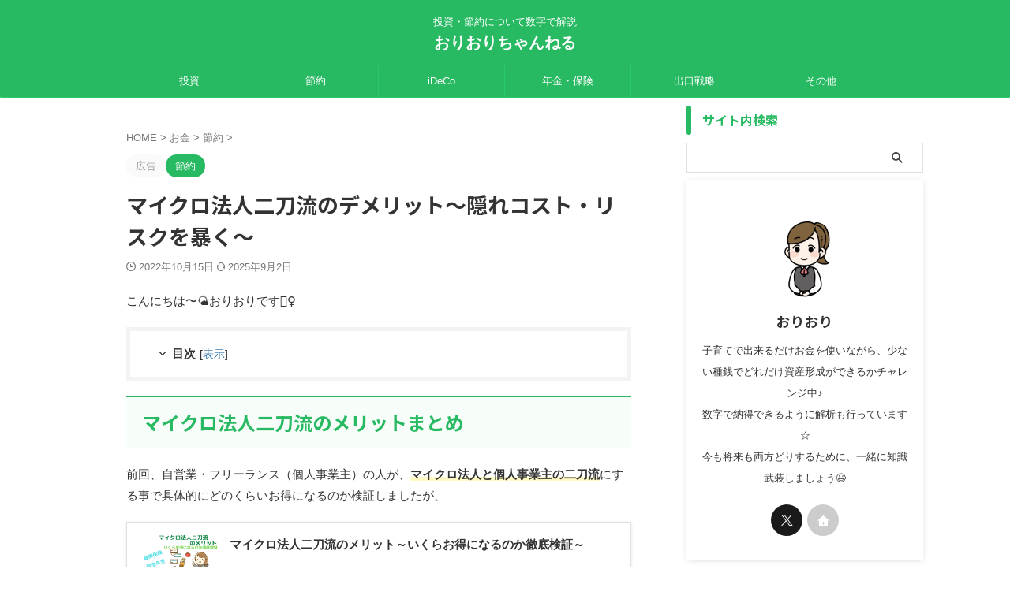

--- FILE ---
content_type: text/html; charset=UTF-8
request_url: https://oriori-channel.com/micro-corporation-demerit
body_size: 40833
content:

<!DOCTYPE html>
<html lang="ja" class="s-navi-search-overlay  toc-style-default">
	<!--<![endif]-->
	<head prefix="og: http://ogp.me/ns# fb: http://ogp.me/ns/fb# article: http://ogp.me/ns/article#">
		
	<!-- Global site tag (gtag.js) - Google Analytics -->
	<script async src="https://www.googletagmanager.com/gtag/js?id=G-X3FRFJM088"></script>
	<script>
	  window.dataLayer = window.dataLayer || [];
	  function gtag(){dataLayer.push(arguments);}
	  gtag('js', new Date());

	  gtag('config', 'G-X3FRFJM088');
	</script>
			<meta charset="UTF-8" >
		<meta name="viewport" content="width=device-width,initial-scale=1.0,user-scalable=no,viewport-fit=cover">
		<meta name="format-detection" content="telephone=no" >
		<meta name="referrer" content="no-referrer-when-downgrade"/>

		
		<link rel="alternate" type="application/rss+xml" title="おりおりちゃんねる RSS Feed" href="https://oriori-channel.com/feed" />
		<link rel="pingback" href="https://oriori-channel.com/xmlrpc.php" >
		<!--[if lt IE 9]>
		<script src="https://oriori-channel.com/wp-content/themes/affinger/js/html5shiv.js"></script>
		<![endif]-->
				<meta name='robots' content='max-image-preview:large' />
<title>マイクロ法人二刀流のデメリット～隠れコスト・リスクを暴く～ - おりおりちゃんねる</title>
<link rel='dns-prefetch' href='//code.typesquare.com' />
<link rel='dns-prefetch' href='//www.google.com' />
<link rel='dns-prefetch' href='//use.fontawesome.com' />
<link rel='dns-prefetch' href='//fonts.googleapis.com' />
<link rel="alternate" title="oEmbed (JSON)" type="application/json+oembed" href="https://oriori-channel.com/wp-json/oembed/1.0/embed?url=https%3A%2F%2Foriori-channel.com%2Fmicro-corporation-demerit" />
<link rel="alternate" title="oEmbed (XML)" type="text/xml+oembed" href="https://oriori-channel.com/wp-json/oembed/1.0/embed?url=https%3A%2F%2Foriori-channel.com%2Fmicro-corporation-demerit&#038;format=xml" />
<style id='wp-img-auto-sizes-contain-inline-css' type='text/css'>
img:is([sizes=auto i],[sizes^="auto," i]){contain-intrinsic-size:3000px 1500px}
/*# sourceURL=wp-img-auto-sizes-contain-inline-css */
</style>
<style id='wp-emoji-styles-inline-css' type='text/css'>

	img.wp-smiley, img.emoji {
		display: inline !important;
		border: none !important;
		box-shadow: none !important;
		height: 1em !important;
		width: 1em !important;
		margin: 0 0.07em !important;
		vertical-align: -0.1em !important;
		background: none !important;
		padding: 0 !important;
	}
/*# sourceURL=wp-emoji-styles-inline-css */
</style>
<style id='wp-block-library-inline-css' type='text/css'>
:root{--wp-block-synced-color:#7a00df;--wp-block-synced-color--rgb:122,0,223;--wp-bound-block-color:var(--wp-block-synced-color);--wp-editor-canvas-background:#ddd;--wp-admin-theme-color:#007cba;--wp-admin-theme-color--rgb:0,124,186;--wp-admin-theme-color-darker-10:#006ba1;--wp-admin-theme-color-darker-10--rgb:0,107,160.5;--wp-admin-theme-color-darker-20:#005a87;--wp-admin-theme-color-darker-20--rgb:0,90,135;--wp-admin-border-width-focus:2px}@media (min-resolution:192dpi){:root{--wp-admin-border-width-focus:1.5px}}.wp-element-button{cursor:pointer}:root .has-very-light-gray-background-color{background-color:#eee}:root .has-very-dark-gray-background-color{background-color:#313131}:root .has-very-light-gray-color{color:#eee}:root .has-very-dark-gray-color{color:#313131}:root .has-vivid-green-cyan-to-vivid-cyan-blue-gradient-background{background:linear-gradient(135deg,#00d084,#0693e3)}:root .has-purple-crush-gradient-background{background:linear-gradient(135deg,#34e2e4,#4721fb 50%,#ab1dfe)}:root .has-hazy-dawn-gradient-background{background:linear-gradient(135deg,#faaca8,#dad0ec)}:root .has-subdued-olive-gradient-background{background:linear-gradient(135deg,#fafae1,#67a671)}:root .has-atomic-cream-gradient-background{background:linear-gradient(135deg,#fdd79a,#004a59)}:root .has-nightshade-gradient-background{background:linear-gradient(135deg,#330968,#31cdcf)}:root .has-midnight-gradient-background{background:linear-gradient(135deg,#020381,#2874fc)}:root{--wp--preset--font-size--normal:16px;--wp--preset--font-size--huge:42px}.has-regular-font-size{font-size:1em}.has-larger-font-size{font-size:2.625em}.has-normal-font-size{font-size:var(--wp--preset--font-size--normal)}.has-huge-font-size{font-size:var(--wp--preset--font-size--huge)}.has-text-align-center{text-align:center}.has-text-align-left{text-align:left}.has-text-align-right{text-align:right}.has-fit-text{white-space:nowrap!important}#end-resizable-editor-section{display:none}.aligncenter{clear:both}.items-justified-left{justify-content:flex-start}.items-justified-center{justify-content:center}.items-justified-right{justify-content:flex-end}.items-justified-space-between{justify-content:space-between}.screen-reader-text{border:0;clip-path:inset(50%);height:1px;margin:-1px;overflow:hidden;padding:0;position:absolute;width:1px;word-wrap:normal!important}.screen-reader-text:focus{background-color:#ddd;clip-path:none;color:#444;display:block;font-size:1em;height:auto;left:5px;line-height:normal;padding:15px 23px 14px;text-decoration:none;top:5px;width:auto;z-index:100000}html :where(.has-border-color){border-style:solid}html :where([style*=border-top-color]){border-top-style:solid}html :where([style*=border-right-color]){border-right-style:solid}html :where([style*=border-bottom-color]){border-bottom-style:solid}html :where([style*=border-left-color]){border-left-style:solid}html :where([style*=border-width]){border-style:solid}html :where([style*=border-top-width]){border-top-style:solid}html :where([style*=border-right-width]){border-right-style:solid}html :where([style*=border-bottom-width]){border-bottom-style:solid}html :where([style*=border-left-width]){border-left-style:solid}html :where(img[class*=wp-image-]){height:auto;max-width:100%}:where(figure){margin:0 0 1em}html :where(.is-position-sticky){--wp-admin--admin-bar--position-offset:var(--wp-admin--admin-bar--height,0px)}@media screen and (max-width:600px){html :where(.is-position-sticky){--wp-admin--admin-bar--position-offset:0px}}

/*# sourceURL=wp-block-library-inline-css */
</style><style id='wp-block-heading-inline-css' type='text/css'>
h1:where(.wp-block-heading).has-background,h2:where(.wp-block-heading).has-background,h3:where(.wp-block-heading).has-background,h4:where(.wp-block-heading).has-background,h5:where(.wp-block-heading).has-background,h6:where(.wp-block-heading).has-background{padding:1.25em 2.375em}h1.has-text-align-left[style*=writing-mode]:where([style*=vertical-lr]),h1.has-text-align-right[style*=writing-mode]:where([style*=vertical-rl]),h2.has-text-align-left[style*=writing-mode]:where([style*=vertical-lr]),h2.has-text-align-right[style*=writing-mode]:where([style*=vertical-rl]),h3.has-text-align-left[style*=writing-mode]:where([style*=vertical-lr]),h3.has-text-align-right[style*=writing-mode]:where([style*=vertical-rl]),h4.has-text-align-left[style*=writing-mode]:where([style*=vertical-lr]),h4.has-text-align-right[style*=writing-mode]:where([style*=vertical-rl]),h5.has-text-align-left[style*=writing-mode]:where([style*=vertical-lr]),h5.has-text-align-right[style*=writing-mode]:where([style*=vertical-rl]),h6.has-text-align-left[style*=writing-mode]:where([style*=vertical-lr]),h6.has-text-align-right[style*=writing-mode]:where([style*=vertical-rl]){rotate:180deg}
/*# sourceURL=https://oriori-channel.com/wp-includes/blocks/heading/style.min.css */
</style>
<style id='wp-block-image-inline-css' type='text/css'>
.wp-block-image>a,.wp-block-image>figure>a{display:inline-block}.wp-block-image img{box-sizing:border-box;height:auto;max-width:100%;vertical-align:bottom}@media not (prefers-reduced-motion){.wp-block-image img.hide{visibility:hidden}.wp-block-image img.show{animation:show-content-image .4s}}.wp-block-image[style*=border-radius] img,.wp-block-image[style*=border-radius]>a{border-radius:inherit}.wp-block-image.has-custom-border img{box-sizing:border-box}.wp-block-image.aligncenter{text-align:center}.wp-block-image.alignfull>a,.wp-block-image.alignwide>a{width:100%}.wp-block-image.alignfull img,.wp-block-image.alignwide img{height:auto;width:100%}.wp-block-image .aligncenter,.wp-block-image .alignleft,.wp-block-image .alignright,.wp-block-image.aligncenter,.wp-block-image.alignleft,.wp-block-image.alignright{display:table}.wp-block-image .aligncenter>figcaption,.wp-block-image .alignleft>figcaption,.wp-block-image .alignright>figcaption,.wp-block-image.aligncenter>figcaption,.wp-block-image.alignleft>figcaption,.wp-block-image.alignright>figcaption{caption-side:bottom;display:table-caption}.wp-block-image .alignleft{float:left;margin:.5em 1em .5em 0}.wp-block-image .alignright{float:right;margin:.5em 0 .5em 1em}.wp-block-image .aligncenter{margin-left:auto;margin-right:auto}.wp-block-image :where(figcaption){margin-bottom:1em;margin-top:.5em}.wp-block-image.is-style-circle-mask img{border-radius:9999px}@supports ((-webkit-mask-image:none) or (mask-image:none)) or (-webkit-mask-image:none){.wp-block-image.is-style-circle-mask img{border-radius:0;-webkit-mask-image:url('data:image/svg+xml;utf8,<svg viewBox="0 0 100 100" xmlns="http://www.w3.org/2000/svg"><circle cx="50" cy="50" r="50"/></svg>');mask-image:url('data:image/svg+xml;utf8,<svg viewBox="0 0 100 100" xmlns="http://www.w3.org/2000/svg"><circle cx="50" cy="50" r="50"/></svg>');mask-mode:alpha;-webkit-mask-position:center;mask-position:center;-webkit-mask-repeat:no-repeat;mask-repeat:no-repeat;-webkit-mask-size:contain;mask-size:contain}}:root :where(.wp-block-image.is-style-rounded img,.wp-block-image .is-style-rounded img){border-radius:9999px}.wp-block-image figure{margin:0}.wp-lightbox-container{display:flex;flex-direction:column;position:relative}.wp-lightbox-container img{cursor:zoom-in}.wp-lightbox-container img:hover+button{opacity:1}.wp-lightbox-container button{align-items:center;backdrop-filter:blur(16px) saturate(180%);background-color:#5a5a5a40;border:none;border-radius:4px;cursor:zoom-in;display:flex;height:20px;justify-content:center;opacity:0;padding:0;position:absolute;right:16px;text-align:center;top:16px;width:20px;z-index:100}@media not (prefers-reduced-motion){.wp-lightbox-container button{transition:opacity .2s ease}}.wp-lightbox-container button:focus-visible{outline:3px auto #5a5a5a40;outline:3px auto -webkit-focus-ring-color;outline-offset:3px}.wp-lightbox-container button:hover{cursor:pointer;opacity:1}.wp-lightbox-container button:focus{opacity:1}.wp-lightbox-container button:focus,.wp-lightbox-container button:hover,.wp-lightbox-container button:not(:hover):not(:active):not(.has-background){background-color:#5a5a5a40;border:none}.wp-lightbox-overlay{box-sizing:border-box;cursor:zoom-out;height:100vh;left:0;overflow:hidden;position:fixed;top:0;visibility:hidden;width:100%;z-index:100000}.wp-lightbox-overlay .close-button{align-items:center;cursor:pointer;display:flex;justify-content:center;min-height:40px;min-width:40px;padding:0;position:absolute;right:calc(env(safe-area-inset-right) + 16px);top:calc(env(safe-area-inset-top) + 16px);z-index:5000000}.wp-lightbox-overlay .close-button:focus,.wp-lightbox-overlay .close-button:hover,.wp-lightbox-overlay .close-button:not(:hover):not(:active):not(.has-background){background:none;border:none}.wp-lightbox-overlay .lightbox-image-container{height:var(--wp--lightbox-container-height);left:50%;overflow:hidden;position:absolute;top:50%;transform:translate(-50%,-50%);transform-origin:top left;width:var(--wp--lightbox-container-width);z-index:9999999999}.wp-lightbox-overlay .wp-block-image{align-items:center;box-sizing:border-box;display:flex;height:100%;justify-content:center;margin:0;position:relative;transform-origin:0 0;width:100%;z-index:3000000}.wp-lightbox-overlay .wp-block-image img{height:var(--wp--lightbox-image-height);min-height:var(--wp--lightbox-image-height);min-width:var(--wp--lightbox-image-width);width:var(--wp--lightbox-image-width)}.wp-lightbox-overlay .wp-block-image figcaption{display:none}.wp-lightbox-overlay button{background:none;border:none}.wp-lightbox-overlay .scrim{background-color:#fff;height:100%;opacity:.9;position:absolute;width:100%;z-index:2000000}.wp-lightbox-overlay.active{visibility:visible}@media not (prefers-reduced-motion){.wp-lightbox-overlay.active{animation:turn-on-visibility .25s both}.wp-lightbox-overlay.active img{animation:turn-on-visibility .35s both}.wp-lightbox-overlay.show-closing-animation:not(.active){animation:turn-off-visibility .35s both}.wp-lightbox-overlay.show-closing-animation:not(.active) img{animation:turn-off-visibility .25s both}.wp-lightbox-overlay.zoom.active{animation:none;opacity:1;visibility:visible}.wp-lightbox-overlay.zoom.active .lightbox-image-container{animation:lightbox-zoom-in .4s}.wp-lightbox-overlay.zoom.active .lightbox-image-container img{animation:none}.wp-lightbox-overlay.zoom.active .scrim{animation:turn-on-visibility .4s forwards}.wp-lightbox-overlay.zoom.show-closing-animation:not(.active){animation:none}.wp-lightbox-overlay.zoom.show-closing-animation:not(.active) .lightbox-image-container{animation:lightbox-zoom-out .4s}.wp-lightbox-overlay.zoom.show-closing-animation:not(.active) .lightbox-image-container img{animation:none}.wp-lightbox-overlay.zoom.show-closing-animation:not(.active) .scrim{animation:turn-off-visibility .4s forwards}}@keyframes show-content-image{0%{visibility:hidden}99%{visibility:hidden}to{visibility:visible}}@keyframes turn-on-visibility{0%{opacity:0}to{opacity:1}}@keyframes turn-off-visibility{0%{opacity:1;visibility:visible}99%{opacity:0;visibility:visible}to{opacity:0;visibility:hidden}}@keyframes lightbox-zoom-in{0%{transform:translate(calc((-100vw + var(--wp--lightbox-scrollbar-width))/2 + var(--wp--lightbox-initial-left-position)),calc(-50vh + var(--wp--lightbox-initial-top-position))) scale(var(--wp--lightbox-scale))}to{transform:translate(-50%,-50%) scale(1)}}@keyframes lightbox-zoom-out{0%{transform:translate(-50%,-50%) scale(1);visibility:visible}99%{visibility:visible}to{transform:translate(calc((-100vw + var(--wp--lightbox-scrollbar-width))/2 + var(--wp--lightbox-initial-left-position)),calc(-50vh + var(--wp--lightbox-initial-top-position))) scale(var(--wp--lightbox-scale));visibility:hidden}}
/*# sourceURL=https://oriori-channel.com/wp-includes/blocks/image/style.min.css */
</style>
<style id='wp-block-paragraph-inline-css' type='text/css'>
.is-small-text{font-size:.875em}.is-regular-text{font-size:1em}.is-large-text{font-size:2.25em}.is-larger-text{font-size:3em}.has-drop-cap:not(:focus):first-letter{float:left;font-size:8.4em;font-style:normal;font-weight:100;line-height:.68;margin:.05em .1em 0 0;text-transform:uppercase}body.rtl .has-drop-cap:not(:focus):first-letter{float:none;margin-left:.1em}p.has-drop-cap.has-background{overflow:hidden}:root :where(p.has-background){padding:1.25em 2.375em}:where(p.has-text-color:not(.has-link-color)) a{color:inherit}p.has-text-align-left[style*="writing-mode:vertical-lr"],p.has-text-align-right[style*="writing-mode:vertical-rl"]{rotate:180deg}
/*# sourceURL=https://oriori-channel.com/wp-includes/blocks/paragraph/style.min.css */
</style>
<style id='wp-block-quote-inline-css' type='text/css'>
.wp-block-quote{box-sizing:border-box;overflow-wrap:break-word}.wp-block-quote.is-large:where(:not(.is-style-plain)),.wp-block-quote.is-style-large:where(:not(.is-style-plain)){margin-bottom:1em;padding:0 1em}.wp-block-quote.is-large:where(:not(.is-style-plain)) p,.wp-block-quote.is-style-large:where(:not(.is-style-plain)) p{font-size:1.5em;font-style:italic;line-height:1.6}.wp-block-quote.is-large:where(:not(.is-style-plain)) cite,.wp-block-quote.is-large:where(:not(.is-style-plain)) footer,.wp-block-quote.is-style-large:where(:not(.is-style-plain)) cite,.wp-block-quote.is-style-large:where(:not(.is-style-plain)) footer{font-size:1.125em;text-align:right}.wp-block-quote>cite{display:block}
/*# sourceURL=https://oriori-channel.com/wp-includes/blocks/quote/style.min.css */
</style>
<style id='global-styles-inline-css' type='text/css'>
:root{--wp--preset--aspect-ratio--square: 1;--wp--preset--aspect-ratio--4-3: 4/3;--wp--preset--aspect-ratio--3-4: 3/4;--wp--preset--aspect-ratio--3-2: 3/2;--wp--preset--aspect-ratio--2-3: 2/3;--wp--preset--aspect-ratio--16-9: 16/9;--wp--preset--aspect-ratio--9-16: 9/16;--wp--preset--color--black: #000000;--wp--preset--color--cyan-bluish-gray: #abb8c3;--wp--preset--color--white: #ffffff;--wp--preset--color--pale-pink: #f78da7;--wp--preset--color--vivid-red: #cf2e2e;--wp--preset--color--luminous-vivid-orange: #ff6900;--wp--preset--color--luminous-vivid-amber: #fcb900;--wp--preset--color--light-green-cyan: #eefaff;--wp--preset--color--vivid-green-cyan: #00d084;--wp--preset--color--pale-cyan-blue: #8ed1fc;--wp--preset--color--vivid-cyan-blue: #0693e3;--wp--preset--color--vivid-purple: #9b51e0;--wp--preset--color--soft-red: #e92f3d;--wp--preset--color--light-grayish-red: #fdf0f2;--wp--preset--color--vivid-yellow: #ffc107;--wp--preset--color--very-pale-yellow: #fffde7;--wp--preset--color--very-light-gray: #fafafa;--wp--preset--color--very-dark-gray: #313131;--wp--preset--color--original-color-a: #d5cabd;--wp--preset--color--original-color-b: #9e9488;--wp--preset--color--original-color-c: #f3f0ec;--wp--preset--color--original-color-d: #ffc1b5;--wp--preset--gradient--vivid-cyan-blue-to-vivid-purple: linear-gradient(135deg,rgb(6,147,227) 0%,rgb(155,81,224) 100%);--wp--preset--gradient--light-green-cyan-to-vivid-green-cyan: linear-gradient(135deg,rgb(122,220,180) 0%,rgb(0,208,130) 100%);--wp--preset--gradient--luminous-vivid-amber-to-luminous-vivid-orange: linear-gradient(135deg,rgb(252,185,0) 0%,rgb(255,105,0) 100%);--wp--preset--gradient--luminous-vivid-orange-to-vivid-red: linear-gradient(135deg,rgb(255,105,0) 0%,rgb(207,46,46) 100%);--wp--preset--gradient--very-light-gray-to-cyan-bluish-gray: linear-gradient(135deg,rgb(238,238,238) 0%,rgb(169,184,195) 100%);--wp--preset--gradient--cool-to-warm-spectrum: linear-gradient(135deg,rgb(74,234,220) 0%,rgb(151,120,209) 20%,rgb(207,42,186) 40%,rgb(238,44,130) 60%,rgb(251,105,98) 80%,rgb(254,248,76) 100%);--wp--preset--gradient--blush-light-purple: linear-gradient(135deg,rgb(255,206,236) 0%,rgb(152,150,240) 100%);--wp--preset--gradient--blush-bordeaux: linear-gradient(135deg,rgb(254,205,165) 0%,rgb(254,45,45) 50%,rgb(107,0,62) 100%);--wp--preset--gradient--luminous-dusk: linear-gradient(135deg,rgb(255,203,112) 0%,rgb(199,81,192) 50%,rgb(65,88,208) 100%);--wp--preset--gradient--pale-ocean: linear-gradient(135deg,rgb(255,245,203) 0%,rgb(182,227,212) 50%,rgb(51,167,181) 100%);--wp--preset--gradient--electric-grass: linear-gradient(135deg,rgb(202,248,128) 0%,rgb(113,206,126) 100%);--wp--preset--gradient--midnight: linear-gradient(135deg,rgb(2,3,129) 0%,rgb(40,116,252) 100%);--wp--preset--font-size--small: .8em;--wp--preset--font-size--medium: 20px;--wp--preset--font-size--large: 1.5em;--wp--preset--font-size--x-large: 42px;--wp--preset--font-size--st-regular: 1em;--wp--preset--font-size--huge: 3em;--wp--preset--spacing--20: 0.44rem;--wp--preset--spacing--30: 0.67rem;--wp--preset--spacing--40: 1rem;--wp--preset--spacing--50: 1.5rem;--wp--preset--spacing--60: 2.25rem;--wp--preset--spacing--70: 3.38rem;--wp--preset--spacing--80: 5.06rem;--wp--preset--spacing--af-spacing-ss: 5px;--wp--preset--spacing--af-spacing-s: 10px;--wp--preset--spacing--af-spacing-m: 20px;--wp--preset--spacing--af-spacing-l: 40px;--wp--preset--spacing--af-spacing-ll: 60px;--wp--preset--spacing--af-spacing-xl: 80px;--wp--preset--spacing--af-spacing-xxl: 100px;--wp--preset--shadow--natural: 6px 6px 9px rgba(0, 0, 0, 0.2);--wp--preset--shadow--deep: 12px 12px 50px rgba(0, 0, 0, 0.4);--wp--preset--shadow--sharp: 6px 6px 0px rgba(0, 0, 0, 0.2);--wp--preset--shadow--outlined: 6px 6px 0px -3px rgb(255, 255, 255), 6px 6px rgb(0, 0, 0);--wp--preset--shadow--crisp: 6px 6px 0px rgb(0, 0, 0);}:where(.is-layout-flex){gap: 0.5em;}:where(.is-layout-grid){gap: 0.5em;}body .is-layout-flex{display: flex;}.is-layout-flex{flex-wrap: wrap;align-items: center;}.is-layout-flex > :is(*, div){margin: 0;}body .is-layout-grid{display: grid;}.is-layout-grid > :is(*, div){margin: 0;}:where(.wp-block-columns.is-layout-flex){gap: 2em;}:where(.wp-block-columns.is-layout-grid){gap: 2em;}:where(.wp-block-post-template.is-layout-flex){gap: 1.25em;}:where(.wp-block-post-template.is-layout-grid){gap: 1.25em;}.has-black-color{color: var(--wp--preset--color--black) !important;}.has-cyan-bluish-gray-color{color: var(--wp--preset--color--cyan-bluish-gray) !important;}.has-white-color{color: var(--wp--preset--color--white) !important;}.has-pale-pink-color{color: var(--wp--preset--color--pale-pink) !important;}.has-vivid-red-color{color: var(--wp--preset--color--vivid-red) !important;}.has-luminous-vivid-orange-color{color: var(--wp--preset--color--luminous-vivid-orange) !important;}.has-luminous-vivid-amber-color{color: var(--wp--preset--color--luminous-vivid-amber) !important;}.has-light-green-cyan-color{color: var(--wp--preset--color--light-green-cyan) !important;}.has-vivid-green-cyan-color{color: var(--wp--preset--color--vivid-green-cyan) !important;}.has-pale-cyan-blue-color{color: var(--wp--preset--color--pale-cyan-blue) !important;}.has-vivid-cyan-blue-color{color: var(--wp--preset--color--vivid-cyan-blue) !important;}.has-vivid-purple-color{color: var(--wp--preset--color--vivid-purple) !important;}.has-black-background-color{background-color: var(--wp--preset--color--black) !important;}.has-cyan-bluish-gray-background-color{background-color: var(--wp--preset--color--cyan-bluish-gray) !important;}.has-white-background-color{background-color: var(--wp--preset--color--white) !important;}.has-pale-pink-background-color{background-color: var(--wp--preset--color--pale-pink) !important;}.has-vivid-red-background-color{background-color: var(--wp--preset--color--vivid-red) !important;}.has-luminous-vivid-orange-background-color{background-color: var(--wp--preset--color--luminous-vivid-orange) !important;}.has-luminous-vivid-amber-background-color{background-color: var(--wp--preset--color--luminous-vivid-amber) !important;}.has-light-green-cyan-background-color{background-color: var(--wp--preset--color--light-green-cyan) !important;}.has-vivid-green-cyan-background-color{background-color: var(--wp--preset--color--vivid-green-cyan) !important;}.has-pale-cyan-blue-background-color{background-color: var(--wp--preset--color--pale-cyan-blue) !important;}.has-vivid-cyan-blue-background-color{background-color: var(--wp--preset--color--vivid-cyan-blue) !important;}.has-vivid-purple-background-color{background-color: var(--wp--preset--color--vivid-purple) !important;}.has-black-border-color{border-color: var(--wp--preset--color--black) !important;}.has-cyan-bluish-gray-border-color{border-color: var(--wp--preset--color--cyan-bluish-gray) !important;}.has-white-border-color{border-color: var(--wp--preset--color--white) !important;}.has-pale-pink-border-color{border-color: var(--wp--preset--color--pale-pink) !important;}.has-vivid-red-border-color{border-color: var(--wp--preset--color--vivid-red) !important;}.has-luminous-vivid-orange-border-color{border-color: var(--wp--preset--color--luminous-vivid-orange) !important;}.has-luminous-vivid-amber-border-color{border-color: var(--wp--preset--color--luminous-vivid-amber) !important;}.has-light-green-cyan-border-color{border-color: var(--wp--preset--color--light-green-cyan) !important;}.has-vivid-green-cyan-border-color{border-color: var(--wp--preset--color--vivid-green-cyan) !important;}.has-pale-cyan-blue-border-color{border-color: var(--wp--preset--color--pale-cyan-blue) !important;}.has-vivid-cyan-blue-border-color{border-color: var(--wp--preset--color--vivid-cyan-blue) !important;}.has-vivid-purple-border-color{border-color: var(--wp--preset--color--vivid-purple) !important;}.has-vivid-cyan-blue-to-vivid-purple-gradient-background{background: var(--wp--preset--gradient--vivid-cyan-blue-to-vivid-purple) !important;}.has-light-green-cyan-to-vivid-green-cyan-gradient-background{background: var(--wp--preset--gradient--light-green-cyan-to-vivid-green-cyan) !important;}.has-luminous-vivid-amber-to-luminous-vivid-orange-gradient-background{background: var(--wp--preset--gradient--luminous-vivid-amber-to-luminous-vivid-orange) !important;}.has-luminous-vivid-orange-to-vivid-red-gradient-background{background: var(--wp--preset--gradient--luminous-vivid-orange-to-vivid-red) !important;}.has-very-light-gray-to-cyan-bluish-gray-gradient-background{background: var(--wp--preset--gradient--very-light-gray-to-cyan-bluish-gray) !important;}.has-cool-to-warm-spectrum-gradient-background{background: var(--wp--preset--gradient--cool-to-warm-spectrum) !important;}.has-blush-light-purple-gradient-background{background: var(--wp--preset--gradient--blush-light-purple) !important;}.has-blush-bordeaux-gradient-background{background: var(--wp--preset--gradient--blush-bordeaux) !important;}.has-luminous-dusk-gradient-background{background: var(--wp--preset--gradient--luminous-dusk) !important;}.has-pale-ocean-gradient-background{background: var(--wp--preset--gradient--pale-ocean) !important;}.has-electric-grass-gradient-background{background: var(--wp--preset--gradient--electric-grass) !important;}.has-midnight-gradient-background{background: var(--wp--preset--gradient--midnight) !important;}.has-small-font-size{font-size: var(--wp--preset--font-size--small) !important;}.has-medium-font-size{font-size: var(--wp--preset--font-size--medium) !important;}.has-large-font-size{font-size: var(--wp--preset--font-size--large) !important;}.has-x-large-font-size{font-size: var(--wp--preset--font-size--x-large) !important;}
/*# sourceURL=global-styles-inline-css */
</style>

<style id='classic-theme-styles-inline-css' type='text/css'>
/*! This file is auto-generated */
.wp-block-button__link{color:#fff;background-color:#32373c;border-radius:9999px;box-shadow:none;text-decoration:none;padding:calc(.667em + 2px) calc(1.333em + 2px);font-size:1.125em}.wp-block-file__button{background:#32373c;color:#fff;text-decoration:none}
/*# sourceURL=/wp-includes/css/classic-themes.min.css */
</style>
<link rel='stylesheet' id='bfb_fontawesome_stylesheet-css' href='https://use.fontawesome.com/releases/v5.12.1/css/all.css?ver=6.9' type='text/css' media='all' />
<link rel='stylesheet' id='bfb_font_Montserrat-css' href='https://fonts.googleapis.com/css?family=Montserrat&#038;display=swap&#038;ver=6.9' type='text/css' media='all' />
<link rel='stylesheet' id='contact-form-7-css' href='https://oriori-channel.com/wp-content/plugins/contact-form-7/includes/css/styles.css?ver=6.1.4' type='text/css' media='all' />
<link rel='stylesheet' id='st-affiliate-manager-index-css' href='https://oriori-channel.com/wp-content/plugins/st-affiliate-manager/Resources/assets/bundles/index.css?ver=6706adf8aac82b2037b2' type='text/css' media='all' />
<link rel='stylesheet' id='normalize-css' href='https://oriori-channel.com/wp-content/themes/affinger/css/normalize.css?ver=1.5.9' type='text/css' media='all' />
<link rel='stylesheet' id='st_svg-css' href='https://oriori-channel.com/wp-content/themes/affinger/st_svg/style.css?ver=20240601' type='text/css' media='all' />
<link rel='stylesheet' id='slick-css' href='https://oriori-channel.com/wp-content/themes/affinger/vendor/slick/slick.css?ver=1.8.0' type='text/css' media='all' />
<link rel='stylesheet' id='slick-theme-css' href='https://oriori-channel.com/wp-content/themes/affinger/vendor/slick/slick-theme.css?ver=1.8.0' type='text/css' media='all' />
<link rel='stylesheet' id='fonts-googleapis-notosansjp-css' href='//fonts.googleapis.com/css?family=Noto+Sans+JP%3A400%2C700&#038;display=swap&#038;subset=japanese&#038;ver=6.9' type='text/css' media='all' />
<link rel='stylesheet' id='fonts-googleapis-roboto400-css' href='//fonts.googleapis.com/css2?family=Roboto%3Awght%40400&#038;display=swap&#038;ver=6.9' type='text/css' media='all' />
<link rel='stylesheet' id='style-css' href='https://oriori-channel.com/wp-content/themes/affinger/style.css?ver=20240601' type='text/css' media='all' />
<link rel='stylesheet' id='child-style-css' href='https://oriori-channel.com/wp-content/themes/affinger-child/style.css?ver=20240601' type='text/css' media='all' />
<link rel='stylesheet' id='single-css' href='https://oriori-channel.com/wp-content/themes/affinger/st-rankcss.php' type='text/css' media='all' />
<link rel='stylesheet' id='af-custom-fields-frontend-css' href='https://oriori-channel.com/wp-content/themes/affinger/af-custom-fields/css/frontend.css?ver=1.0.0' type='text/css' media='all' />
<link rel='stylesheet' id='pochipp-front-css' href='https://oriori-channel.com/wp-content/plugins/pochipp/dist/css/style.css?ver=1.18.3' type='text/css' media='all' />
<link rel='stylesheet' id='st-themecss-css' href='https://oriori-channel.com/wp-content/themes/affinger/st-themecss-loader.php?ver=6.9' type='text/css' media='all' />
<script type="text/javascript" src="https://oriori-channel.com/wp-includes/js/jquery/jquery.min.js?ver=3.7.1" id="jquery-core-js"></script>
<script type="text/javascript" src="https://oriori-channel.com/wp-includes/js/jquery/jquery-migrate.min.js?ver=3.4.1" id="jquery-migrate-js"></script>
<script type="text/javascript" src="//code.typesquare.com/static/5b0e3c4aee6847bda5a036abac1e024a/ts307f.js?fadein=0&amp;ver=2.0.4" id="typesquare_std-js"></script>
<script type="text/javascript" src="https://oriori-channel.com/wp-content/themes/affinger-child/js/st_wp_head.js?ver=6.9" id="st-theme-head-js-js"></script>
<link rel="https://api.w.org/" href="https://oriori-channel.com/wp-json/" /><link rel="alternate" title="JSON" type="application/json" href="https://oriori-channel.com/wp-json/wp/v2/posts/5042" /><link rel='shortlink' href='https://oriori-channel.com/?p=5042' />
<link rel="llms-sitemap" href="https://oriori-channel.com/llms.txt" />
<!-- Pochipp -->
<style id="pchpp_custom_style">:root{--pchpp-color-inline: #069A8E;--pchpp-color-custom: #5ca250;--pchpp-color-custom-2: #8e59e4;--pchpp-color-amazon: #f99a0c;--pchpp-color-rakuten: #e0423c;--pchpp-color-yahoo: #438ee8;--pchpp-color-mercari: #3c3c3c;--pchpp-inline-bg-color: var(--pchpp-color-inline);--pchpp-inline-txt-color: #fff;--pchpp-inline-shadow: 0 1px 4px -1px rgba(0, 0, 0, 0.2);--pchpp-inline-radius: 0px;--pchpp-inline-width: auto;}</style>
<script id="pchpp_vars">window.pchppVars = {};window.pchppVars.ajaxUrl = "https://oriori-channel.com/wp-admin/admin-ajax.php";window.pchppVars.ajaxNonce = "5b5806d91b";</script>
<script type="text/javascript" language="javascript">var vc_pid = "891580472";</script>
<!-- / Pochipp -->
<meta name="robots" content="index, follow" />
<meta name="thumbnail" content="https://oriori-channel.com/wp-content/uploads/2022/08/money42.png">
<meta name="google-site-verification" content="Unb-1apej9pm-H3qx8R1qp26789JacCa5GF1U5JrVeY" />
<script async src="https://pagead2.googlesyndication.com/pagead/js/adsbygoogle.js?client=ca-pub-8463843051129929"
     crossorigin="anonymous"></script>
<link rel="canonical" href="https://oriori-channel.com/micro-corporation-demerit" />
<link rel="icon" href="https://oriori-channel.com/wp-content/uploads/2025/01/cropped-09e206f5750b6541346a7f1bf563bbe7-32x32.png" sizes="32x32" />
<link rel="icon" href="https://oriori-channel.com/wp-content/uploads/2025/01/cropped-09e206f5750b6541346a7f1bf563bbe7-192x192.png" sizes="192x192" />
<link rel="apple-touch-icon" href="https://oriori-channel.com/wp-content/uploads/2025/01/cropped-09e206f5750b6541346a7f1bf563bbe7-180x180.png" />
<meta name="msapplication-TileImage" content="https://oriori-channel.com/wp-content/uploads/2025/01/cropped-09e206f5750b6541346a7f1bf563bbe7-270x270.png" />
		<style type="text/css" id="wp-custom-css">
			/*=================================================================================
Pochipp（ポチップ）のロゴを消す
=================================================================================*/
.pochipp-box__logo { display: none !important; }

/*=================================================================================
カエレバ・ヨメレバ・トマレバ
=================================================================================*/
.cstmreba {
width:98%;
height:auto;
margin:36px auto;
font-family:'Lucida Grande','Hiragino Kaku Gothic ProN',Helvetica, Meiryo, sans-serif;
line-height: 1.5;
word-wrap: break-word;
box-sizing: border-box;
display: block;
}
.cstmreba a {
transition: 0.8s ;
color:#285EFF; /* テキストリンクカラー */
}
.cstmreba a:hover {
color:#FFCA28; /* テキストリンクカラー(マウスオーバー時) */
}
.cstmreba .booklink-box,
.cstmreba .kaerebalink-box,
.cstmreba .tomarebalink-box {
width: 100%;
background-color: #fafafa; /* 全体の背景カラー */
overflow: hidden;
border-radius: 0px;
box-sizing: border-box;
padding: 12px 8px;
box-shadow: 0px 2px 5px 0 rgba(0,0,0,.26);
}
/* サムネイル画像ボックス */
.cstmreba .booklink-image,
.cstmreba .kaerebalink-image,
.cstmreba .tomarebalink-image {
width:150px;
float:left;
margin:0 14px 0 0;
text-align: center;
background: #fff;
}
.cstmreba .booklink-image a,
.cstmreba .kaerebalink-image a,
.cstmreba .tomarebalink-image a {
width:100%;
display:block;
}
.cstmreba .booklink-image a img,
.cstmreba .kaerebalink-image a img,
.cstmreba .tomarebalink-image a img {
margin:0 ;
padding: 0;
text-align:center;
background: #fff;
}
.cstmreba .booklink-info,.cstmreba .kaerebalink-info,.cstmreba .tomarebalink-info {
overflow:hidden;
line-height:170%;
color: #333;
}
/* infoボックス内リンク下線非表示 */
.cstmreba .booklink-info a,
.cstmreba .kaerebalink-info a,
.cstmreba .tomarebalink-info a {
text-decoration: none;
}
/* 作品・商品・ホテル名 リンク */
.cstmreba .booklink-name>a,
.cstmreba .kaerebalink-name>a,
.cstmreba .tomarebalink-name>a {
border-bottom: 1px solid ;
font-size:16px;
}
/* タイトル下にPタグ自動挿入された際の余白を小さく */
.cstmreba .kaerebalink-name p,
.cstmreba .booklink-name p,
.cstmreba .tomarebalink-name p {
margin: 0;
}
/* powered by */
.cstmreba .booklink-powered-date,
.cstmreba .kaerebalink-powered-date,
.cstmreba .tomarebalink-powered-date {
font-size:10px;
line-height:150%;
}
.cstmreba .booklink-powered-date a,
.cstmreba .kaerebalink-powered-date a,
.cstmreba .tomarebalink-powered-date a {
color:#333;
border-bottom: none ;
}
.cstmreba .booklink-powered-date a:hover,
.cstmreba .kaerebalink-powered-date a:hover,
.cstmreba .tomarebalink-powered-date a:hover {
color:#333;
border-bottom: 1px solid #333 ;
}
/* 著者・住所 */
.cstmreba .booklink-detail,.cstmreba .kaerebalink-detail,.cstmreba .tomarebalink-address {
font-size:12px;
}
.cstmreba .kaerebalink-link1 div img,.cstmreba .booklink-link2 div img,.cstmreba .tomarebalink-link1 div img {
display:none !important;
}
.cstmreba .kaerebalink-link1, .cstmreba .booklink-link2,.cstmreba .tomarebalink-link1 {
display: inline-block;
width: 100%;
margin-top: 5px;
}
.cstmreba .booklink-link2>div,
.cstmreba .kaerebalink-link1>div,
.cstmreba .tomarebalink-link1>div {
float:left;
width:24%;
min-width:128px;
margin:0.5%;
}
/***** ボタンデザインここから ******/
.cstmreba .booklink-link2 a,
.cstmreba .kaerebalink-link1 a,
.cstmreba .tomarebalink-link1 a {
width: 100%;
display: inline-block;
text-align: center;
box-sizing: border-box;
margin: 1px 0;
padding:3% 0.5%;
border-radius: 8px;
font-size: 13px;
font-weight: bold;
line-height: 180%;
color: #fff;
box-shadow: 0px 2px 4px 0 rgba(0,0,0,.26);
}
/* トマレバ */
.cstmreba .tomarebalink-link1 .shoplinkrakuten a {background: #76ae25; border: 2px solid #76ae25; }/* 楽天トラベル */
.cstmreba .tomarebalink-link1 .shoplinkjalan a { background: #ff7a15; border: 2px solid #ff7a15;}/* じゃらん */
.cstmreba .tomarebalink-link1 .shoplinkjtb a { background: #c81528; border: 2px solid #c81528;}/* JTB */
.cstmreba .tomarebalink-link1 .shoplinkknt a { background: #0b499d; border: 2px solid #0b499d;}/* KNT */
.cstmreba .tomarebalink-link1 .shoplinkikyu a { background: #bf9500; border: 2px solid #bf9500;}/* 一休 */
.cstmreba .tomarebalink-link1 .shoplinkrurubu a { background: #000066; border: 2px solid #000066;}/* るるぶ */
.cstmreba .tomarebalink-link1 .shoplinkyahoo a { background: #ff0033; border: 2px solid #ff0033;}/* Yahoo!トラベル */
.cstmreba .tomarebalink-link1 .shoplinkhis a { background: #004bb0; border: 2px solid #004bb0;}/*** HIS ***/
/* カエレバ */
.cstmreba .kaerebalink-link1 .shoplinkyahoo a {background:#ff0033; border:2px solid #ff0033; letter-spacing:normal;} /* Yahoo!ショッピング */
.cstmreba .kaerebalink-link1 .shoplinkbellemaison a { background:#84be24 ; border: 2px solid #84be24;} /* ベルメゾン */
.cstmreba .kaerebalink-link1 .shoplinkcecile a { background:#8d124b; border: 2px solid #8d124b;} /* セシール */
.cstmreba .kaerebalink-link1 .shoplinkkakakucom a {background:#314995; border: 2px solid #314995;} /* 価格コム */
/* ヨメレバ */
.cstmreba .booklink-link2 .shoplinkkindle a { background:#007dcd; border: 2px solid #007dcd;} /* Kindle */
.cstmreba .booklink-link2 .shoplinkrakukobo a { background:#bf0000; border: 2px solid #bf0000;} /* 楽天kobo */
.cstmreba .booklink-link2 .shoplinkbk1 a { background:#0085cd; border: 2px solid #0085cd;} /* honto */
.cstmreba .booklink-link2 .shoplinkehon a { background:#2a2c6d; border: 2px solid #2a2c6d;} /* ehon */
.cstmreba .booklink-link2 .shoplinkkino a { background:#003e92; border: 2px solid #003e92;} /* 紀伊國屋書店 */
.cstmreba .booklink-link2 .shoplinktoshokan a { background:#333333; border: 2px solid #333333;} /* 図書館 */
/* カエレバ・ヨメレバ共通 */
.cstmreba .kaerebalink-link1 .shoplinkamazon a,
.cstmreba .booklink-link2 .shoplinkamazon a {
background:#FF9901;
border: 2px solid #ff9901;
} /* Amazon */
.cstmreba .kaerebalink-link1 .shoplinkrakuten a,
.cstmreba .booklink-link2 .shoplinkrakuten a {
background: #bf0000;
border: 2px solid #bf0000;
} /* 楽天 */
.cstmreba .kaerebalink-link1 .shoplinkseven a,
.cstmreba .booklink-link2 .shoplinkseven a {
background:#225496;
border: 2px solid #225496;
} /* 7net */
/****** ボタンカラー ここまで *****//***** ボタンデザイン　マウスオーバー時ここから *****/
.cstmreba .booklink-link2 a:hover,
.cstmreba .kaerebalink-link1 a:hover,
.cstmreba .tomarebalink-link1 a:hover {
background: #fff;
}
/* トマレバ */
.cstmreba .tomarebalink-link1 .shoplinkrakuten a:hover { color: #76ae25; }/* 楽天トラベル */
.cstmreba .tomarebalink-link1 .shoplinkjalan a:hover { color: #ff7a15; }/* じゃらん */
.cstmreba .tomarebalink-link1 .shoplinkjtb a:hover { color: #c81528; }/* JTB */
.cstmreba .tomarebalink-link1 .shoplinkknt a:hover { color: #0b499d; }/* KNT */
.cstmreba .tomarebalink-link1 .shoplinkikyu a:hover { color: #bf9500; }/* 一休 */
.cstmreba .tomarebalink-link1 .shoplinkrurubu a:hover { color: #000066; }/* るるぶ */
.cstmreba .tomarebalink-link1 .shoplinkyahoo a:hover { color: #ff0033; }/* Yahoo!トラベル */
.cstmreba .tomarebalink-link1 .shoplinkhis a:hover { color: #004bb0; }/*** HIS ***/
/* カエレバ */
.cstmreba .kaerebalink-link1 .shoplinkyahoo a:hover {color:#ff0033;} /* Yahoo!ショッピング */
.cstmreba .kaerebalink-link1 .shoplinkbellemaison a:hover { color:#84be24 ; } /* ベルメゾン */
.cstmreba .kaerebalink-link1 .shoplinkcecile a:hover { color:#8d124b; } /* セシール */
.cstmreba .kaerebalink-link1 .shoplinkkakakucom a:hover {color:#314995;} /* 価格コム */
/* ヨメレバ */
.cstmreba .booklink-link2 .shoplinkkindle a:hover { color:#007dcd;} /* Kindle */
.cstmreba .booklink-link2 .shoplinkrakukobo a:hover { color:#bf0000; } /* 楽天kobo */
.cstmreba .booklink-link2 .shoplinkbk1 a:hover { color:#0085cd; } /* honto */
.cstmreba .booklink-link2 .shoplinkehon a:hover { color:#2a2c6d; } /* ehon */
.cstmreba .booklink-link2 .shoplinkkino a:hover { color:#003e92; } /* 紀伊國屋書店 */
.cstmreba .booklink-link2 .shoplinktoshokan a:hover { color:#333333; } /* 図書館 */
/* カエレバ・ヨメレバ共通 */
.cstmreba .kaerebalink-link1 .shoplinkamazon a:hover,
.cstmreba .booklink-link2 .shoplinkamazon a:hover {
color:#FF9901; } /* Amazon */
.cstmreba .kaerebalink-link1 .shoplinkrakuten a:hover,
.cstmreba .booklink-link2 .shoplinkrakuten a:hover {
color: #bf0000; } /* 楽天 */
.cstmreba .kaerebalink-link1 .shoplinkseven a:hover,
.cstmreba .booklink-link2 .shoplinkseven a:hover {
color:#225496;} /* 7net */
/***** ボタンデザイン　マウスオーバー時ここまで *****/
.cstmreba .booklink-footer {
clear:both;
}/***** 解像度768px以下のスタイル *****/
@media screen and (max-width:768px){
.cstmreba .booklink-image,
.cstmreba .kaerebalink-image,
.cstmreba .tomarebalink-image {
width:100%;
float:none;
}
.cstmreba .booklink-link2>div,
.cstmreba .kaerebalink-link1>div,
.cstmreba .tomarebalink-link1>div {
width: 32.33%;
margin: 0.5%;
}
.cstmreba .booklink-info,
.cstmreba .kaerebalink-info,
.cstmreba .tomarebalink-info {
text-align:center;
padding-bottom: 1px;
}
}/***** 解像度480px以下のスタイル *****/
@media screen and (max-width:480px){
.cstmreba .booklink-link2>div,
.cstmreba .kaerebalink-link1>div,
.cstmreba .tomarebalink-link1>div {
width: 49%;
margin: 0.5%;
}
}		</style>
				
<!-- OGP -->

<meta property="og:type" content="article">
<meta property="og:title" content="マイクロ法人二刀流のデメリット～隠れコスト・リスクを暴く～">
<meta property="og:url" content="https://oriori-channel.com/micro-corporation-demerit">
<meta property="og:description" content="こんにちは〜🌤️おりおりです🙋‍♀️ マイクロ法人二刀流のメリットまとめ 前回、自営業・フリーランス（個人事業主）の人が、マイクロ法人と個人事業主の二刀流にする事で具体的にどのくらいお得になるのか検証">
<meta property="og:site_name" content="おりおりちゃんねる">
<meta property="og:image" content="https://oriori-channel.com/wp-content/uploads/2022/08/money42.png">

		<meta property="article:published_time" content="2022-10-15T07:00:00+09:00" />
							<meta property="article:author" content="おりおり" />
			
		<meta name="twitter:site" content="@OrioriChannel">

	<meta name="twitter:card" content="summary_large_image">
	
<meta name="twitter:title" content="マイクロ法人二刀流のデメリット～隠れコスト・リスクを暴く～">
<meta name="twitter:description" content="こんにちは〜🌤️おりおりです🙋‍♀️ マイクロ法人二刀流のメリットまとめ 前回、自営業・フリーランス（個人事業主）の人が、マイクロ法人と個人事業主の二刀流にする事で具体的にどのくらいお得になるのか検証">
<meta name="twitter:image" content="https://oriori-channel.com/wp-content/uploads/2022/08/money42.png">
<!-- /OGP -->
			
			<script>
			(function (window, document, $, undefined) {
				'use strict';

				function transparentize(selector) {
					var scrollTop = $(window).scrollTop();
					var windowHeight = $(window).height();

					$(selector).each(function () {
						var $img = $(this);
						var imgTop = $img.offset().top;

						if (imgTop >= scrollTop + windowHeight) {
							$img.css("opacity", "0");
						}
					});
				}

				function fadeIn(selector) {
					var scrollTop = $(window).scrollTop();
					var windowHeight = $(window).height();

					$(selector).each(function () {
						var $img = $(this);
						var imgTop = $img.offset().top;

						if (scrollTop > imgTop - windowHeight + 100) {
							$img.animate({
								"opacity": "1"
							}, 1000);
						}
					});
				}

				$(function () {
					var timer;
					var selector = 'img';
					var onEvent = fadeIn.bind(null, selector);

					transparentize(selector);

					$(window).on('orientationchange resize', function () {
						if (timer) {
							clearTimeout(timer);
						}

						timer = setTimeout(onEvent, 100);
					});

					$(window).on('scroll', onEvent);
				});
			}(window, window.document, jQuery));
		</script>
	


<script>
	(function (window, document, $, undefined) {
		'use strict';

		var SlideBox = (function () {
			/**
			 * @param $element
			 *
			 * @constructor
			 */
			function SlideBox($element) {
				this._$element = $element;
			}

			SlideBox.prototype.$content = function () {
				return this._$element.find('[data-st-slidebox-content]');
			};

			SlideBox.prototype.$toggle = function () {
				return this._$element.find('[data-st-slidebox-toggle]');
			};

			SlideBox.prototype.$icon = function () {
				return this._$element.find('[data-st-slidebox-icon]');
			};

			SlideBox.prototype.$text = function () {
				return this._$element.find('[data-st-slidebox-text]');
			};

			SlideBox.prototype.is_expanded = function () {
				return !!(this._$element.filter('[data-st-slidebox-expanded="true"]').length);
			};

			SlideBox.prototype.expand = function () {
				var self = this;

				this.$content().slideDown()
					.promise()
					.then(function () {
						var $icon = self.$icon();
						var $text = self.$text();

						$icon.removeClass($icon.attr('data-st-slidebox-icon-collapsed'))
							.addClass($icon.attr('data-st-slidebox-icon-expanded'))

						$text.text($text.attr('data-st-slidebox-text-expanded'))

						self._$element.removeClass('is-collapsed')
							.addClass('is-expanded');

						self._$element.attr('data-st-slidebox-expanded', 'true');
					});
			};

			SlideBox.prototype.collapse = function () {
				var self = this;

				this.$content().slideUp()
					.promise()
					.then(function () {
						var $icon = self.$icon();
						var $text = self.$text();

						$icon.removeClass($icon.attr('data-st-slidebox-icon-expanded'))
							.addClass($icon.attr('data-st-slidebox-icon-collapsed'))

						$text.text($text.attr('data-st-slidebox-text-collapsed'))

						self._$element.removeClass('is-expanded')
							.addClass('is-collapsed');

						self._$element.attr('data-st-slidebox-expanded', 'false');
					});
			};

			SlideBox.prototype.toggle = function () {
				if (this.is_expanded()) {
					this.collapse();
				} else {
					this.expand();
				}
			};

			SlideBox.prototype.add_event_listeners = function () {
				var self = this;

				this.$toggle().on('click', function (event) {
					self.toggle();
				});
			};

			SlideBox.prototype.initialize = function () {
				this.add_event_listeners();
			};

			return SlideBox;
		}());

		function on_ready() {
			var slideBoxes = [];

			$('[data-st-slidebox]').each(function () {
				var $element = $(this);
				var slideBox = new SlideBox($element);

				slideBoxes.push(slideBox);

				slideBox.initialize();
			});

			return slideBoxes;
		}

		$(on_ready);
	}(window, window.document, jQuery));
</script>

	<script>
		(function (window, document, $, undefined) {
			'use strict';

			$(function(){
			$('.post h2:not([class^="is-style-st-heading-custom-"]):not([class*=" is-style-st-heading-custom-"]):not(.st-css-no2) , .h2modoki').wrapInner('<span class="st-dash-design"></span>');
			})
		}(window, window.document, jQuery));
	</script>
<script>
	(function (window, document, $, undefined) {
		'use strict';

		$(function(){
		  $('#st-tab-menu li').on('click', function(){
			if($(this).not('active')){
			  $(this).addClass('active').siblings('li').removeClass('active');
			  var index = $('#st-tab-menu li').index(this);
			  $('#st-tab-menu + #st-tab-box div').eq(index).addClass('active').siblings('div').removeClass('active');
			}
		  });
		});
	}(window, window.document, jQuery));
</script>

<script>
	(function (window, document, $, undefined) {
		'use strict';

		$(function(){
			/* 第一階層のみの目次にクラスを挿入 */
			$("#toc_container:not(:has(ul ul))").addClass("only-toc");
			/* アコーディオンメニュー内のカテゴリーにクラス追加 */
			$(".st-ac-box ul:has(.cat-item)").each(function(){
				$(this).addClass("st-ac-cat");
			});
		});
	}(window, window.document, jQuery));
</script>

<script>
	(function (window, document, $, undefined) {
		'use strict';

		$(function(){
									$('.st-star').parent('.rankh4').css('padding-bottom','5px'); // スターがある場合のランキング見出し調整
		});
	}(window, window.document, jQuery));
</script>




	<script>
		(function (window, document, $, undefined) {
			'use strict';

			$(function() {
				$('.is-style-st-paragraph-kaiwa').wrapInner('<span class="st-paragraph-kaiwa-text">');
			});
		}(window, window.document, jQuery));
	</script>

	<script>
		(function (window, document, $, undefined) {
			'use strict';

			$(function() {
				$('.is-style-st-paragraph-kaiwa-b').wrapInner('<span class="st-paragraph-kaiwa-text">');
			});
		}(window, window.document, jQuery));
	</script>

<script>
	/* Gutenbergスタイルを調整 */
	(function (window, document, $, undefined) {
		'use strict';

		$(function() {
			$( '[class^="is-style-st-paragraph-"],[class*=" is-style-st-paragraph-"]' ).wrapInner( '<span class="st-noflex"></span>' );
		});
	}(window, window.document, jQuery));
</script>





			<noscript class="deferred-kattene"><link rel='stylesheet' id='kattene-css' href='https://oriori-channel.com/wp-content/plugins/kattene/style.css?ver=20250109233745' type='text/css' media='all' /></noscript>
</head>
	<body ontouchstart="" class="wp-singular post-template-default single single-post postid-5042 single-format-standard wp-theme-affinger wp-child-theme-affinger-child st-af-ex single-cat-4663 not-front-page" >				<div id="st-ami">
				<div id="wrapper" class="" ontouchstart="">
				<div id="wrapper-in">

					

<header id="st-headwide">
	<div id="header-full">
		<div id="headbox-bg-fixed">
			<div id="headbox-bg">
				<div id="headbox">

						<nav id="s-navi" class="pcnone" data-st-nav data-st-nav-type="normal">
		<dl class="acordion is-active" data-st-nav-primary>
			<dt class="trigger">
				<p class="acordion_button"><span class="op op-menu"><i class="st-fa st-svg-menu_thin"></i></span></p>

									<p class="acordion_button acordion_button_search"><span class="op op-search"><i class="st-fa st-svg-search_s op-search-close_thin"></i></span></p>
				
									<div id="st-mobile-logo"></div>
				
				<!-- 追加メニュー -->
				
				<!-- 追加メニュー2 -->
				
			</dt>

			<dd class="acordion_tree">
				<div class="acordion_tree_content">

					
					<div class="menu-%e3%83%98%e3%83%83%e3%83%80%e3%83%bc%e3%83%a1%e3%83%8b%e3%83%a5%e3%83%bc-container"><ul id="menu-%e3%83%98%e3%83%83%e3%83%80%e3%83%bc%e3%83%a1%e3%83%8b%e3%83%a5%e3%83%bc" class="menu"><li id="menu-item-54422" class="menu-item menu-item-type-taxonomy menu-item-object-category menu-item-54422"><a href="https://oriori-channel.com/category/money/investment"><span class="menu-item-label">投資</span></a></li>
<li id="menu-item-54423" class="menu-item menu-item-type-taxonomy menu-item-object-category current-post-ancestor current-menu-parent current-post-parent menu-item-54423"><a href="https://oriori-channel.com/category/money/savings"><span class="menu-item-label">節約</span></a></li>
<li id="menu-item-54419" class="menu-item menu-item-type-taxonomy menu-item-object-category menu-item-54419"><a href="https://oriori-channel.com/category/money/ideco"><span class="menu-item-label">iDeCo</span></a></li>
<li id="menu-item-54421" class="menu-item menu-item-type-taxonomy menu-item-object-category menu-item-54421"><a href="https://oriori-channel.com/category/money/pension"><span class="menu-item-label">年金・保険</span></a></li>
<li id="menu-item-54420" class="menu-item menu-item-type-taxonomy menu-item-object-category menu-item-54420"><a href="https://oriori-channel.com/category/money/exit"><span class="menu-item-label">出口戦略</span></a></li>
<li id="menu-item-45689" class="menu-item menu-item-type-taxonomy menu-item-object-category menu-item-has-children menu-item-45689"><a href="https://oriori-channel.com/category/others"><span class="menu-item-label">その他</span></a>
<ul class="sub-menu">
	<li id="menu-item-45606" class="menu-item menu-item-type-post_type menu-item-object-page menu-item-has-children menu-item-45606"><a href="https://oriori-channel.com/ideco1"><span class="menu-item-label">iDeCo計算機</span></a>
	<ul class="sub-menu">
		<li id="menu-item-53359" class="menu-item menu-item-type-post_type menu-item-object-page menu-item-53359"><a href="https://oriori-channel.com/ideco1"><span class="menu-item-label">節税効果</span></a></li>
		<li id="menu-item-45607" class="menu-item menu-item-type-post_type menu-item-object-page menu-item-45607"><a href="https://oriori-channel.com/ideco2"><span class="menu-item-label">受取方法</span></a></li>
	</ul>
</li>
	<li id="menu-item-48632" class="menu-item menu-item-type-taxonomy menu-item-object-category menu-item-48632"><a href="https://oriori-channel.com/category/child"><span class="menu-item-label">子育て</span></a></li>
</ul>
</li>
</ul></div>
					<div class="clear"></div>

					
				</div>
			</dd>

							<dd class="acordion_search">
					<div class="acordion_search_content">
													<div id="search" class="search-custom-d">
	<form method="get" id="searchform" action="https://oriori-channel.com/">
		<label class="hidden" for="s">
					</label>
		<input type="text" placeholder="" value="" name="s" id="s" />
		<input type="submit" value="&#xf002;" class="st-fa" id="searchsubmit" />
	</form>
</div>
<!-- /stinger -->
											</div>
				</dd>
					</dl>

					</nav>

											<div id="header-l">
							
							<div id="st-text-logo">
								
    
		
			<!-- キャプション -->
			
				          		 	 <p class="descr sitenametop">
           		     	投資・節約について数字で解説           			 </p>
				
			
			<!-- ロゴ又はブログ名 -->
			          		  <p class="sitename"><a href="https://oriori-channel.com/">
              		                  		    おりおりちゃんねる               		           		  </a></p>
        				<!-- ロゴ又はブログ名ここまで -->

		
	
							</div>
						</div><!-- /#header-l -->
					
					<div id="header-r" class="smanone">
						
					</div><!-- /#header-r -->

				</div><!-- /#headbox -->
			</div><!-- /#headbox-bg clearfix -->
		</div><!-- /#headbox-bg-fixed -->

		
		
		
		
			

			<div id="gazou-wide">
					<div id="st-menubox">
			<div id="st-menuwide">
				<div id="st-menuwide-fixed">
					<nav class="smanone clearfix"><ul id="menu-%e3%83%98%e3%83%83%e3%83%80%e3%83%bc%e3%83%a1%e3%83%8b%e3%83%a5%e3%83%bc-1" class="menu"><li class="menu-item menu-item-type-taxonomy menu-item-object-category menu-item-54422"><a href="https://oriori-channel.com/category/money/investment">投資</a></li>
<li class="menu-item menu-item-type-taxonomy menu-item-object-category current-post-ancestor current-menu-parent current-post-parent menu-item-54423"><a href="https://oriori-channel.com/category/money/savings">節約</a></li>
<li class="menu-item menu-item-type-taxonomy menu-item-object-category menu-item-54419"><a href="https://oriori-channel.com/category/money/ideco">iDeCo</a></li>
<li class="menu-item menu-item-type-taxonomy menu-item-object-category menu-item-54421"><a href="https://oriori-channel.com/category/money/pension">年金・保険</a></li>
<li class="menu-item menu-item-type-taxonomy menu-item-object-category menu-item-54420"><a href="https://oriori-channel.com/category/money/exit">出口戦略</a></li>
<li class="menu-item menu-item-type-taxonomy menu-item-object-category menu-item-has-children menu-item-45689"><a href="https://oriori-channel.com/category/others">その他</a>
<ul class="sub-menu">
	<li class="menu-item menu-item-type-post_type menu-item-object-page menu-item-has-children menu-item-45606"><a href="https://oriori-channel.com/ideco1">iDeCo計算機</a>
	<ul class="sub-menu">
		<li class="menu-item menu-item-type-post_type menu-item-object-page menu-item-53359"><a href="https://oriori-channel.com/ideco1">節税効果</a></li>
		<li class="menu-item menu-item-type-post_type menu-item-object-page menu-item-45607"><a href="https://oriori-channel.com/ideco2">受取方法</a></li>
	</ul>
</li>
	<li class="menu-item menu-item-type-taxonomy menu-item-object-category menu-item-48632"><a href="https://oriori-channel.com/category/child">子育て</a></li>
</ul>
</li>
</ul></nav>				</div>
			</div>
		</div>
				<div id="st-headerbox">
				<div id="st-header">
					<div class="st-header-image-color-filter"></div>
									</div><!-- /st-header -->
			</div><!-- /st-headerbox -->
					</div>
		
	</div><!-- #header-full -->

	





</header>

					<div id="content-w">

						
						
	
			<div id="st-header-post-under-box" class="st-header-post-no-data "
		     style="">
			<div class="st-dark-cover">
							</div>
		</div>
	
<div id="content" class="clearfix">
	<div id="contentInner">
		<main>
			<article>
									<div id="post-5042" class="st-post post-5042 post type-post status-publish format-standard has-post-thumbnail hentry category-savings tag-1176 tag-1187 tag-1109 tag-1177 tag-59 tag-1122 tag-1178 tag-ideco tag-1145 tag-1179 tag-194 tag-1169 tag-1180 tag-195 tag-1170 tag-1181 tag-208 tag-1171 tag-1182 tag-238 tag-1172 tag-1183 tag-981 tag-1173 tag-1184 tag-1020 tag-1174 tag-dc tag-1091 tag-1175 tag-1186 tag-1092">
				
					
																
					
					<!--ぱんくず -->
											<div
							id="breadcrumb">
							<ol itemscope itemtype="http://schema.org/BreadcrumbList">
								<li itemprop="itemListElement" itemscope itemtype="http://schema.org/ListItem">
									<a href="https://oriori-channel.com" itemprop="item">
										<span itemprop="name">HOME</span>
									</a>
									&gt;
									<meta itemprop="position" content="1"/>
								</li>

								
																	<li itemprop="itemListElement" itemscope itemtype="http://schema.org/ListItem">
										<a href="https://oriori-channel.com/category/money" itemprop="item">
											<span
												itemprop="name">お金</span>
										</a>
										&gt;
										<meta itemprop="position" content="2"/>
									</li>
																										<li itemprop="itemListElement" itemscope itemtype="http://schema.org/ListItem">
										<a href="https://oriori-channel.com/category/money/savings" itemprop="item">
											<span
												itemprop="name">節約</span>
										</a>
										&gt;
										<meta itemprop="position" content="3"/>
									</li>
																								</ol>

													</div>
										<!--/ ぱんくず -->

					<!--ループ開始 -->
															
																									<p class="st-catgroup">
																	<span class="catname st-catid-ad">広告</span>
																<a href="https://oriori-channel.com/category/money/savings" title="View all posts in 節約" rel="category tag"><span class="catname st-catid4663">節約</span></a>							</p>
						
						<h1 class="entry-title">マイクロ法人二刀流のデメリット～隠れコスト・リスクを暴く～</h1>

						
	<div class="blogbox ">
		<p><span class="kdate ">
														<i class="st-fa st-svg-clock-o"></i>2022年10月15日										<i class="st-fa st-svg-refresh"></i><time class="updated" datetime="2025-09-02T14:14:16+0900">2025年9月2日</time>
							</span>
					</p>
	</div>
					
					
					
					
					<div class="mainbox">
						<div id="nocopy" ><!-- コピー禁止エリアここから -->
							
							
							
							<div class="entry-content">
								
<p>こんにちは〜🌤️おりおりです🙋‍♀️</p>



<h2 class="wp-block-heading">マイクロ法人二刀流のメリットまとめ</h2>



<p>前回、自営業・フリーランス（個人事業主）の人が、<strong><span class="st-mymarker-s">マイクロ法人と個人事業主の二刀流</span></strong>にする事で具体的にどのくらいお得になるのか検証しましたが、</p>



				
					<a href="https://oriori-channel.com/micro-corporation-merit" class="st-cardlink">
					<div class="kanren st-cardbox " >
												<dl class="clearfix">
							<dt class="st-card-img">
																																										<img fetchpriority="high" decoding="async" width="1360" height="780" src="https://oriori-channel.com/wp-content/uploads/2022/08/money41.png" class="attachment-full size-full wp-post-image" alt="" srcset="https://oriori-channel.com/wp-content/uploads/2022/08/money41.png 1360w, https://oriori-channel.com/wp-content/uploads/2022/08/money41-150x86.png 150w, https://oriori-channel.com/wp-content/uploads/2022/08/money41-300x172.png 300w, https://oriori-channel.com/wp-content/uploads/2022/08/money41-768x440.png 768w, https://oriori-channel.com/wp-content/uploads/2022/08/money41-1024x587.png 1024w" sizes="(max-width: 1360px) 100vw, 1360px" />																																					</dt>
							<dd>
																	<h5 class="st-cardbox-t">マイクロ法人二刀流のメリット～いくらお得になるのか徹底検証～</h5>
								
																									<p class="cardbox-more">続きを見る</p>
															</dd>
						</dl>
					</div>
					</a>

				



<p>その結果をまとめると、こうなります。</p>



<div class="wp-block-st-blocks-my-box st-mybox has-title has-icon" style="border-radius:2px"><p class="st-mybox-title" style="font-weight:bold;background-color:#ffffff"><i class="st-fa st-svg-check-circle st-css-no" aria-hidden=""></i><span class="st-mybox-title-text">ポイント</span></p><div class="st-in-mybox">
<p>健康保険料（東京都新宿区に在住の場合）<br>・40歳未満・単身・年収400万円の場合、220,414円<br>・40歳以上・単身・年収500万円の場合、366,608円<br>・40歳以上・配偶者（会社員・年収100万）と子供2人・年収500万円の場合、503,308円</p>



<p>年金保険料（東京都に在住の場合）<br>・単身もしくは配偶者が扶養外（年収130万円以上 or 社会保険加入）の場合、5,832円<br>・配偶者が扶養内（年収130万円未満かつ社会保険未加入）の場合、204,912円</p>



<p>税金（法人住民税も加味）<br>・年収400万円・持ち家の場合、40,000円<br>・年収400万円・家賃10万円の場合、136,000円</p>
</div></div>



<p>トータルすると（年収や家族構成にもよりますが）年間で <strong><span class="st-mymarker-s-b">266,246円 ～ 844,220円 もお得</span></strong>という事になります。</p>



<p>ですが、マイクロ法人と個人事業主の二刀流にはデメリットも存在します。</p>



<p>数字上では分からないものが多いので、しっかり掘り下げてみましょう。</p>



<div class="st-kaiwa-box clearfix wp-block-st-blocks-st-kaiwa kaiwaicon4">
	<div class="st-kaiwa-face"><img decoding="async" src="https://oriori-channel.com/wp-content/uploads/2025/01/22720366.png" alt="" width="100" height="100">
		<div class="st-kaiwa-face-name"></div>
	</div>
	<div class="st-kaiwa-area">
		<div class="st-kaiwa-hukidashi"><div class="st-kaiwa-hukidashi-content">
<p>美味しい話には裏がある、というやつね</p>
</div></div>
	</div>
</div>



<h2 class="wp-block-heading">マイクロ法人にかかる費用</h2>



<p>まずは分かりやすい所で、マイクロ法人にかかる費用があります。</p>



<p>法人住民税の7万円については上記で加味しているのですが、それ以外に法人税申告書の作成にも費用がかかります。</p>



<p>（マイクロ法人とは言え）個人の確定申告とは比較にならないほど大変ですので、自分で行うには最低でも会計ソフトは必須で、</p>



<p>最近主流のクラウド型では法人の最安プランが税込みで、freee（ミニマム）が年間26,136円、マネーフォワード（スモールビジネス）が年間39,336円となっています。</p>



<p>しかし、これらを使ってもまだまだ手間はかかるので、二刀流にする前（個人事業主のみ）と比較するなら申告書の作成を税理士に代行してもらう（相場は<strong><span class="st-mymarker-s">10万～20万</span></strong>程度）前提の方が良いでしょう。</p>



<p>また、法人の設立にも費用がかかり、法定費用（合同会社は<strong><span class="st-mymarker-s">6万円</span></strong>、株式会社は<strong><span class="st-mymarker-s-b">20.2万円</span></strong>）以外にも司法書士に任せれば、その代行手数料（相場は<strong><span class="st-mymarker-s-b">5万～10万</span></strong>程度）もかかります（こちらも比較するなら代行前提の方がフェア）。</p>



<div class="st-kaiwa-box clearfix wp-block-st-blocks-st-kaiwa kaiwaicon2">
	<div class="st-kaiwa-area2">
		<div class="st-kaiwa-hukidashi2"><div class="st-kaiwa-hukidashi-content">
<p>設立費用は一度きりとは言え、額が大きいから無視できないね</p>
</div></div>
	</div>
	<div class="st-kaiwa-face2"><img decoding="async" src="https://oriori-channel.com/wp-content/uploads/2025/01/22694080-1.png" alt="" width="100" height="100">
		<div class="st-kaiwa-face-name2"></div>
	</div>
</div>



<h2 class="wp-block-heading">隠れたリスク</h2>



<p>こちらは数字上には表れないのですが、二刀流にする事で<strong><span class="st-mymarker-s">税務調査に入られる確率が増える</span></strong>、というリスクがあります。</p>



<p>正しく申告していれば関係ないと思われがちですが、（特に経費になるかの判断など）調査官の裁量による所もありますし、</p>



<p>例え申告是認（修正申告・追徴課税なし）になったとしてもメリットは何も無く、単純に調査で丸一日潰れるだけ（労働の機会損失）ですし、精神的疲労も馬鹿にならず、</p>



<p>税理士に立ち会ってもらった場合、費用も発生するので、入られないに越した事はありません。</p>



<p>事業者に実地調査に入る割合（実調率）は、近年のデータ（2012～2016年）から、個人は1.1％（およそ100年に１回）、法人だと3.2％（およそ30年に１回）と言われています。</p>



<p>二刀流だとどちらかに当たる確率は単純計算で<strong><span class="st-mymarker-s-b">4.3％</span></strong>（1 - (1 - 0.011) × (1 - 0.032)）になるので二刀流にする前（<strong><span class="st-mymarker-s">1.1％</span></strong>）と比べるとかなり高くなります。</p>



<div class="st-kaiwa-box clearfix wp-block-st-blocks-st-kaiwa kaiwaicon5">
	<div class="st-kaiwa-face"><img decoding="async" src="https://oriori-channel.com/wp-content/uploads/2025/01/22720368.png" alt="" width="100" height="100">
		<div class="st-kaiwa-face-name"></div>
	</div>
	<div class="st-kaiwa-area">
		<div class="st-kaiwa-hukidashi"><div class="st-kaiwa-hukidashi-content">
<p>新型コロナで一時的に減ったけどまた戻ってきてるみたいね</p>
</div></div>
	</div>
</div>



<h2 class="wp-block-heading">隠れたコスト</h2>



<p>他にも直接は見えないのですが、実は税金の額に大きく関係するものがあります。</p>



<p>それは<strong><span class="st-mymarker-s">iDeCoの掛金限度額</span></strong>です。</p>



<p>以前、紹介したようにiDeCoの掛金限度額は国民年金の種類（第1～3号被保険者）などに応じて決まっているのですが、</p>



				
					<a href="https://oriori-channel.com/preferential-tax-system" class="st-cardlink">
					<div class="kanren st-cardbox " >
												<dl class="clearfix">
							<dt class="st-card-img">
																																										<img decoding="async" width="1360" height="780" src="https://oriori-channel.com/wp-content/uploads/2022/06/money10.png" class="attachment-full size-full wp-post-image" alt="" srcset="https://oriori-channel.com/wp-content/uploads/2022/06/money10.png 1360w, https://oriori-channel.com/wp-content/uploads/2022/06/money10-150x86.png 150w, https://oriori-channel.com/wp-content/uploads/2022/06/money10-300x172.png 300w, https://oriori-channel.com/wp-content/uploads/2022/06/money10-768x440.png 768w, https://oriori-channel.com/wp-content/uploads/2022/06/money10-1024x587.png 1024w" sizes="(max-width: 1360px) 100vw, 1360px" />																																					</dt>
							<dd>
																	<h5 class="st-cardbox-t">税制優遇制度（一般NISA・つみたてNISA・iDeCo）とは～限度額比較も～</h5>
								
																									<p class="cardbox-more">続きを見る</p>
															</dd>
						</dl>
					</div>
					</a>

				



<p>二刀流にする前（個人事業主のみ）であれば、月額で 6.8万円 だったのが、二刀流にする（社会保険に加入する）と 2.3万円 になってしまいます。</p>



<p>ちなみにこの判定は加入時のみならず常時行われているようで、6.8万円で申請してから（掛金変更せずに）社会保険に加入すると拠出が止められます（付加年金も同様）。</p>



<p>ですので、その差額（月額4.5万円）を運用する事で得られる利益に対する税金分、（仮に同額を特定口座で運用した場合）損をする、という事になります。</p>



<p>ではその利益とは一体いくらなのか？ですが、毎月一定額を積立てる場合の計算はこちらの<a rel="noreferrer noopener" href="https://www.fsa.go.jp/policy/nisa2/moneyplan_sim/index.html" target="_blank">金融庁の計算機</a>が使いやすいです。</p>



<figure class="wp-block-image size-large"><img decoding="async" width="831" height="1024" src="https://oriori-channel.com/wp-content/uploads/2022/08/659206d6129111aed204be71eebaaf6b-831x1024.png" alt="" class="wp-image-5099" style="object-fit:cover" srcset="https://oriori-channel.com/wp-content/uploads/2022/08/659206d6129111aed204be71eebaaf6b-831x1024.png 831w, https://oriori-channel.com/wp-content/uploads/2022/08/659206d6129111aed204be71eebaaf6b-150x185.png 150w, https://oriori-channel.com/wp-content/uploads/2022/08/659206d6129111aed204be71eebaaf6b-243x300.png 243w, https://oriori-channel.com/wp-content/uploads/2022/08/659206d6129111aed204be71eebaaf6b-768x947.png 768w, https://oriori-channel.com/wp-content/uploads/2022/08/659206d6129111aed204be71eebaaf6b-1246x1536.png 1246w, https://oriori-channel.com/wp-content/uploads/2022/08/659206d6129111aed204be71eebaaf6b.png 1623w" sizes="(max-width: 831px) 100vw, 831px" /><figcaption class="wp-element-caption"><a href="https://www.fsa.go.jp/policy/nisa2/moneyplan_sim/index.html" target="_blank" rel="noreferrer noopener">資産運用シミュレーション ： 金融庁</a></figcaption></figure>



<p>想定利回り7％はやや楽観的な数字ではありますが、近年の実績を見れば全米や全世界株式であれば現実的な数字でしょうし、積立期間30年は2022年4月からiDeCoの受け取り開始年齢が75歳まで引き上げられた（現在45歳でも30年は運用出来る）事を考えると妥当でしょう。</p>



<p>これを見ると、運用利益は 3,869.9万円 ですから、これにかかる税金は786.17万円（3,869.9 × 0.20315）となり、これが非課税になるメリットを失うわけですから、</p>



<p>実質、（二刀流にする事で）1年あたり 26.2万円（786.17 / 30）税金が増えるとも言えます（毎月の積立可能額が10.1万円（つみたてNISA 3.3万円＋iDeCo 6.8万円）に満たない場合はこの限りではありません）。</p>



<p>さらに、iDeCoの場合、掛金（元本）も小規模企業共済等掛金控除として控除でき、その分受け取る時に税金がかかるのですが、こちらも退職所得控除や公的年金等控除を活用するとかなり抑えられます。</p>



<p>もし、控除をフル活用して非課税にできた場合、元本の 1,620万円 に対してかかる税金 329.1万円（1,620 × 0.20315 ※合計所得が195万円～330万円未満の範囲内の場合）、1年にして 11万円（329.1 / 30）も加わります。</p>



<p>この合計 <strong><span class="st-mymarker-s-b">37.2万円</span></strong>（26.2＋11）が二刀流にする事によって発生するコストと考えると、最初のメリットを加味しても（収入や家族構成によっては）あまりお得じゃない、となるかも知れません。</p>



<div class="st-kaiwa-box clearfix wp-block-st-blocks-st-kaiwa kaiwaicon2">
	<div class="st-kaiwa-area2">
		<div class="st-kaiwa-hukidashi2"><div class="st-kaiwa-hukidashi-content">
<p>資金拘束されるかどうかの違いもあるから一概には言えないけどね</p>
</div></div>
	</div>
	<div class="st-kaiwa-face2"><img decoding="async" src="https://oriori-channel.com/wp-content/uploads/2025/01/22694080-1.png" alt="" width="100" height="100">
		<div class="st-kaiwa-face-name2"></div>
	</div>
</div>



<h2 class="wp-block-heading">iDeCoを補う裏技</h2>



<p>この隠れコストとも言えるデメリットなのですが、実は相殺できる裏技があるのです。</p>



<p>それは、<strong><span class="st-mymarker-s">企業型確定拠出年金（企業型DC）</span></strong>です。</p>



<p>この言葉を聞くと、（福利厚生がしっかりした）大企業に勤めている会社員しか関係ないようなイメージなのですが、実はマイクロ法人でも導入出来るのです。</p>



<blockquote class="wp-block-quote is-layout-flow wp-block-quote-is-layout-flow">
<p>一人法人（ひとり社長）でも企業型確定拠出年金（企業型DC）を導入できるのか？</p>



<p>企業型確定拠出年金は、一人法人であっても、導入が可能です。もちろん、現在iDeCoに加入していても、企業型DCへの移行や併用も可能です。</p>
<cite><a href="https://ndc-center.jp/column/foroneman" target="_blank" rel="noreferrer noopener">一人法人でも導入可能 - 株式会社日本企業型確定拠出年金センター</a></cite></blockquote>



<p>こちらのサイトを見ると企業型DCの掛金の拠出限度は月額 <strong><span class="st-mymarker-s-b">5.5万円</span></strong>となり、会社員のiDeCo（2.3万円）を大きく上回り個人事業主のiDeCo（6.8万円）に肉薄します。<br>（先ほどの表から、企業型DCに加入している会社員でもiDeCoで月額 2万円まで拠出出来るのですが、企業型DC＋iDeCoで月額 5.5万円以内にする必要があります）</p>



<p>また、会社で用意された企業型DCでは、メニューに良い投資商品が無くてむず痒い思いをする、なんて事もよく聞きますが、</p>



<p>マイクロ法人の場合、金融機関（メニュー）も自分で決められるため、最適な商品（全米or全世界株式で信託報酬が低いもの）を選ぶ事が出来ます。</p>



<p>しかし、配偶者を扶養に入れる（二刀流の社会保険料節約メリットが最も多い）場合、配偶者のiDeCoは 2.3万円（第3号被保険者）となるのですが、</p>



<p>この企業型DCに入るためにはマイクロ法人の役員か従業員にしなければならず、そうすると扶養には入れなくなる（社会保険料が上がる）ため、判断が難しい所です。</p>



<div class="st-kaiwa-box clearfix wp-block-st-blocks-st-kaiwa kaiwaicon6">
	<div class="st-kaiwa-face"><img decoding="async" src="https://oriori-channel.com/wp-content/uploads/2025/01/22720369.png" alt="" width="100" height="100">
		<div class="st-kaiwa-face-name"></div>
	</div>
	<div class="st-kaiwa-area">
		<div class="st-kaiwa-hukidashi"><div class="st-kaiwa-hukidashi-content">
<p>確実に節約できる方を選ぶか、運用成績次第でもっとお得になる可能性がある方を選ぶか、になるわね</p>
</div></div>
	</div>
</div>



<h2 class="wp-block-heading">まとめ</h2>



<p>こうして見ると、マイクロ法人と個人事業主の二刀流は金銭的なメリットは（トータルでも）結構大きいと言えます。</p>



<p>しかし、先ほど紹介した手間や税務調査リスクの他に、このような法の穴をついた節税策は<strong><span class="st-mymarker-s">急に法改正されて出来なくなる</span></strong>事も多く（以前紹介した住民税申告不要制度もその一つ）、</p>



				
					<a href="https://oriori-channel.com/double-taxation" class="st-cardlink">
					<div class="kanren st-cardbox " >
												<dl class="clearfix">
							<dt class="st-card-img">
																																										<img decoding="async" width="1360" height="780" src="https://oriori-channel.com/wp-content/uploads/2022/07/money31.png" class="attachment-full size-full wp-post-image" alt="" srcset="https://oriori-channel.com/wp-content/uploads/2022/07/money31.png 1360w, https://oriori-channel.com/wp-content/uploads/2022/07/money31-150x86.png 150w, https://oriori-channel.com/wp-content/uploads/2022/07/money31-300x172.png 300w, https://oriori-channel.com/wp-content/uploads/2022/07/money31-768x440.png 768w, https://oriori-channel.com/wp-content/uploads/2022/07/money31-1024x587.png 1024w" sizes="(max-width: 1360px) 100vw, 1360px" />																																					</dt>
							<dd>
																	<h5 class="st-cardbox-t">二重課税を取り戻す方法～配当控除・外国税額控除～</h5>
								
																									<p class="cardbox-more">続きを見る</p>
															</dd>
						</dl>
					</div>
					</a>

				



<p>そうなると（金銭面のメリットだけでやっている人は、やる意味が無くなり）法人設立の費用や手間が丸損になってしまいます。</p>



<p>ですが、法人化すると（個人事業主と比べて）<strong><span class="st-mymarker-s-b">社会的信用</span></strong>が得られやすいなどの金銭面以外のメリットもあるため、総合的に判断すると良いかと思います。</p>



<div class="st-kaiwa-box clearfix wp-block-st-blocks-st-kaiwa kaiwaicon2">
	<div class="st-kaiwa-area2">
		<div class="st-kaiwa-hukidashi2"><div class="st-kaiwa-hukidashi-content">
<p>法人化する事で仕事に対するモチベーションが上がる、という場合もあるね</p>
</div></div>
	</div>
	<div class="st-kaiwa-face2"><img decoding="async" src="https://oriori-channel.com/wp-content/uploads/2025/01/22694080-1.png" alt="" width="100" height="100">
		<div class="st-kaiwa-face-name2"></div>
	</div>
</div>



<p>それでは皆様、よきフィットネスライフを〜🏃‍♀️</p>
							</div>
						</div><!-- コピー禁止エリアここまで -->

												
					<div class="adbox">
				
							
	
									<div style="padding-top:10px;">
						
		
	
					</div>
							</div>
			

																					<div id="catbox_widget-2" class="st-widgets-box post-widgets-bottom widget_catbox_widget"><div><div class="st-mybox st-mybox-class" style="background:#f3f3f3;border-color:#f3f3f3;border-width:0px;border-radius:5px;margin: 25px 0 25px 0;"><div class="st-in-mybox"><br />
資産形成の第一歩は証券口座開設から<i class="far fa-smile-wink"></i><br />
<br />
NISAはSBI証券、iDeCoはマネックス証券がおススメです👇<br />
<div class="wp-block-columns"><br />
<div class="wp-block-column"><br />


    
        
                                
<!-- TG-Affiliate Banner Space -->
<a href="https://oriori-channel.com/st-manager/click/track?id=50601&type=editor&url=https%3A%2F%2Fad2.trafficgate.net%2Ft%2Fr%2F686%2F1025%2F305839_381878&source_url=https%3A%2F%2Foriori-channel.com%2Fmicro-corporation-demerit&source_title=%E3%83%9E%E3%82%A4%E3%82%AF%E3%83%AD%E6%B3%95%E4%BA%BA%E4%BA%8C%E5%88%80%E6%B5%81%E3%81%AE%E3%83%87%E3%83%A1%E3%83%AA%E3%83%83%E3%83%88%EF%BD%9E%E9%9A%A0%E3%82%8C%E3%82%B3%E3%82%B9%E3%83%88%E3%83%BB%E3%83%AA%E3%82%B9%E3%82%AF%E3%82%92%E6%9A%B4%E3%81%8F%EF%BD%9E" target="_blank" rel="nofollow">
  <img decoding="async" src="https://srv2.trafficgate.net/t/b/686/1025/305839_381878" />
</a>
<!-- /TG-Affiliate Banner Space -->
                            <img class="st-am-impression-tracker" src="https://oriori-channel.com/st-manager/impression/track?id=50601&type=editor&u=f522b966-ae84-425f-bd47-f00ffaec9a26" width="1" height="1" alt="" data-ogp-ignore>
                    

                                    
                        
    
<br />
</div><br />
<div class="wp-block-column"><br />


    
        
                                
<a href="https://oriori-channel.com/st-manager/click/track?id=50604&type=editor&url=https%3A%2F%2Fwww.tcs-asp.net%2Falink%3FAC%3DC117230%26LC%3DMXSEC8%26SQ%3D0%26isq%3D206&source_url=https%3A%2F%2Foriori-channel.com%2Fmicro-corporation-demerit&source_title=%E3%83%9E%E3%82%A4%E3%82%AF%E3%83%AD%E6%B3%95%E4%BA%BA%E4%BA%8C%E5%88%80%E6%B5%81%E3%81%AE%E3%83%87%E3%83%A1%E3%83%AA%E3%83%83%E3%83%88%EF%BD%9E%E9%9A%A0%E3%82%8C%E3%82%B3%E3%82%B9%E3%83%88%E3%83%BB%E3%83%AA%E3%82%B9%E3%82%AF%E3%82%92%E6%9A%B4%E3%81%8F%EF%BD%9E" target="_blank"><img decoding="async" src="https://img.tcs-asp.net/imagesender?ac=C117230&lc=MXSEC8&isq=206&psq=0" border="0" alt="マネックス証券 iDeCo"></a>
                            <img class="st-am-impression-tracker" src="https://oriori-channel.com/st-manager/impression/track?id=50604&type=editor&u=a3c60fc9-e3bb-46a6-9d67-b1fed8dce742" width="1" height="1" alt="" data-ogp-ignore>
                    

                                    
                        
    
<br />
</div><br />
</div><br />
<div class="wp-block-columns"><br />
<div class="wp-block-column"><br />
電力会社の切替はこちら👇<br />
<br />


    
        
                                
<a href="https://oriori-channel.com/st-manager/click/track?id=50611&type=editor&url=https%3A%2F%2Fpx.a8.net%2Fsvt%2Fejp%3Fa8mat%3D4534K3%2B9N3QGI%2B4CJ0%2B62ENL&source_url=https%3A%2F%2Foriori-channel.com%2Fmicro-corporation-demerit&source_title=%E3%83%9E%E3%82%A4%E3%82%AF%E3%83%AD%E6%B3%95%E4%BA%BA%E4%BA%8C%E5%88%80%E6%B5%81%E3%81%AE%E3%83%87%E3%83%A1%E3%83%AA%E3%83%83%E3%83%88%EF%BD%9E%E9%9A%A0%E3%82%8C%E3%82%B3%E3%82%B9%E3%83%88%E3%83%BB%E3%83%AA%E3%82%B9%E3%82%AF%E3%82%92%E6%9A%B4%E3%81%8F%EF%BD%9E" target="_blank" rel="nofollow">
<img decoding="async" border="0" width="300" height="250" alt="" src="https://www29.a8.net/svt/bgt?aid=250408659583&wid=001&eno=01&mid=s00000020286001019000&mc=1"></a>
<img decoding="async" border="0" width="1" height="1" src="https://www18.a8.net/0.gif?a8mat=4534K3+9N3QGI+4CJ0+62ENL" alt="">
                            <img class="st-am-impression-tracker" src="https://oriori-channel.com/st-manager/impression/track?id=50611&type=editor&u=7513e78e-3d2b-43b1-9e0a-9ada2bbe84c9" width="1" height="1" alt="" data-ogp-ignore>
                    

                                    
                        
    
<br />
</div><br />
<div class="wp-block-column"><br />
住宅ローンの見直しはこちら👇<br />
<br />


    
        
                                
<a href="https://oriori-channel.com/st-manager/click/track?id=50613&type=editor&url=https%3A%2F%2Fh.accesstrade.net%2Fsp%2Fcc%3Frk%3D0100ppmg00mf13&source_url=https%3A%2F%2Foriori-channel.com%2Fmicro-corporation-demerit&source_title=%E3%83%9E%E3%82%A4%E3%82%AF%E3%83%AD%E6%B3%95%E4%BA%BA%E4%BA%8C%E5%88%80%E6%B5%81%E3%81%AE%E3%83%87%E3%83%A1%E3%83%AA%E3%83%83%E3%83%88%EF%BD%9E%E9%9A%A0%E3%82%8C%E3%82%B3%E3%82%B9%E3%83%88%E3%83%BB%E3%83%AA%E3%82%B9%E3%82%AF%E3%82%92%E6%9A%B4%E3%81%8F%EF%BD%9E" rel="nofollow" referrerpolicy="no-referrer-when-downgrade" target="_blank"><img decoding="async" src="https://h.accesstrade.net/sp/rr?rk=0100ppmg00mf13" alt="モゲチェック (借り換え)" border="0" /></a>
                            <img class="st-am-impression-tracker" src="https://oriori-channel.com/st-manager/impression/track?id=50613&type=editor&u=c3b22121-d85e-443f-9415-ed5df4b7e481" width="1" height="1" alt="" data-ogp-ignore>
                    

                                    
                        
    
<br />
</div><br />
</div><br />
節約生活には不可欠⁉️このセットで自転車が全天候型の長距離移動手段に👇<br />
<br />
雨の時だけこちらに傘を差して<br />


    
        
                                
<div class="kattene">
    <div class="kattene__imgpart"><a target="_blank" rel="noopener" href="https://oriori-channel.com/st-manager/click/track?id=50870&type=editor&url=https%3A%2F%2Fwww.amazon.co.jp%2Fs%3Fk%3D%25E3%2581%2595%25E3%2581%2599%25E3%2581%25B9%25E3%2581%2588%26tag%3Dhyso-22&source_url=https%3A%2F%2Foriori-channel.com%2Fmicro-corporation-demerit&source_title=%E3%83%9E%E3%82%A4%E3%82%AF%E3%83%AD%E6%B3%95%E4%BA%BA%E4%BA%8C%E5%88%80%E6%B5%81%E3%81%AE%E3%83%87%E3%83%A1%E3%83%AA%E3%83%83%E3%83%88%EF%BD%9E%E9%9A%A0%E3%82%8C%E3%82%B3%E3%82%B9%E3%83%88%E3%83%BB%E3%83%AA%E3%82%B9%E3%82%AF%E3%82%92%E6%9A%B4%E3%81%8F%EF%BD%9E"><img decoding="async" width="160" height="160" loading="lazy" src="https://m.media-amazon.com/images/I/51fu+k5mYAL._SL100_.jpg" ></a></div>
    <div class="kattene__infopart">
      <div class="kattene__title"><a target="_blank" rel="noopener" href="https://oriori-channel.com/st-manager/click/track?id=50870&type=editor&url=https%3A%2F%2Fwww.amazon.co.jp%2Fs%3Fk%3D%25E3%2581%2595%25E3%2581%2599%25E3%2581%25B9%25E3%2581%2588%26tag%3Dhyso-22&source_url=https%3A%2F%2Foriori-channel.com%2Fmicro-corporation-demerit&source_title=%E3%83%9E%E3%82%A4%E3%82%AF%E3%83%AD%E6%B3%95%E4%BA%BA%E4%BA%8C%E5%88%80%E6%B5%81%E3%81%AE%E3%83%87%E3%83%A1%E3%83%AA%E3%83%83%E3%83%88%EF%BD%9E%E9%9A%A0%E3%82%8C%E3%82%B3%E3%82%B9%E3%83%88%E3%83%BB%E3%83%AA%E3%82%B9%E3%82%AF%E3%82%92%E6%9A%B4%E3%81%8F%EF%BD%9E">どこでもさすべえ ワンタッチタイプ</a></div>
      <div class="kattene__description">ユナイト</div>
      <div class="kattene__btns __three"><div><a class="kattene__btn __orange" target="_blank" rel="noopener" href="https://oriori-channel.com/st-manager/click/track?id=50870&type=editor&url=https%3A%2F%2Fwww.amazon.co.jp%2Fs%3Fk%3D%25E3%2581%2595%25E3%2581%2599%25E3%2581%25B9%25E3%2581%2588%26tag%3Dhyso-22&source_url=https%3A%2F%2Foriori-channel.com%2Fmicro-corporation-demerit&source_title=%E3%83%9E%E3%82%A4%E3%82%AF%E3%83%AD%E6%B3%95%E4%BA%BA%E4%BA%8C%E5%88%80%E6%B5%81%E3%81%AE%E3%83%87%E3%83%A1%E3%83%AA%E3%83%83%E3%83%88%EF%BD%9E%E9%9A%A0%E3%82%8C%E3%82%B3%E3%82%B9%E3%83%88%E3%83%BB%E3%83%AA%E3%82%B9%E3%82%AF%E3%82%92%E6%9A%B4%E3%81%8F%EF%BD%9E">Amazon</a></div><div><a class="kattene__btn __red" target="_blank" rel="noopener" href="https://oriori-channel.com/st-manager/click/track?id=50870&type=editor&url=https%3A%2F%2Fhb.afl.rakuten.co.jp%2Fhgc%2F4720097c.5f3aa3a5.4720097d.fb02d369%2F%3Fpc%3Dhttps%253A%252F%252Fsearch.rakuten.co.jp%252Fsearch%252Fmall%252F%2525E3%252581%252595%2525E3%252581%252599%2525E3%252581%2525B9%2525E3%252581%252588%26m%3Dhttps%253A%252F%252Fsearch.rakuten.co.jp%252Fsearch%252Fmall%252F%2525E3%252581%252595%2525E3%252581%252599%2525E3%252581%2525B9%2525E3%252581%252588&source_url=https%3A%2F%2Foriori-channel.com%2Fmicro-corporation-demerit&source_title=%E3%83%9E%E3%82%A4%E3%82%AF%E3%83%AD%E6%B3%95%E4%BA%BA%E4%BA%8C%E5%88%80%E6%B5%81%E3%81%AE%E3%83%87%E3%83%A1%E3%83%AA%E3%83%83%E3%83%88%EF%BD%9E%E9%9A%A0%E3%82%8C%E3%82%B3%E3%82%B9%E3%83%88%E3%83%BB%E3%83%AA%E3%82%B9%E3%82%AF%E3%82%92%E6%9A%B4%E3%81%8F%EF%BD%9E">楽天</a></div><div><a class="kattene__btn __green" target="_blank" rel="noopener" href="https://oriori-channel.com/st-manager/click/track?id=50870&type=editor&url=%2F%2Fck.jp.ap.valuecommerce.com%2Fservlet%2Freferral%3Fsid%3D3650597%26pid%3D887804693%26vc_url%3Dhttp%253A%252F%252Fsearch.shopping.yahoo.co.jp%252Fsearch%253Fp%253D%2525E3%252581%252595%2525E3%252581%252599%2525E3%252581%2525B9%2525E3%252581%252588&source_url=https%3A%2F%2Foriori-channel.com%2Fmicro-corporation-demerit&source_title=%E3%83%9E%E3%82%A4%E3%82%AF%E3%83%AD%E6%B3%95%E4%BA%BA%E4%BA%8C%E5%88%80%E6%B5%81%E3%81%AE%E3%83%87%E3%83%A1%E3%83%AA%E3%83%83%E3%83%88%EF%BD%9E%E9%9A%A0%E3%82%8C%E3%82%B3%E3%82%B9%E3%83%88%E3%83%BB%E3%83%AA%E3%82%B9%E3%82%AF%E3%82%92%E6%9A%B4%E3%81%8F%EF%BD%9E">Yahoo!</a></div></div></div></div>
                            <img class="st-am-impression-tracker" src="https://oriori-channel.com/st-manager/impression/track?id=50870&type=editor&u=2bf9778b-2d2b-4b1f-88c9-6bfc2805e661" width="1" height="1" alt="" data-ogp-ignore>
                    

                                    
                        
    
<br />
それ以外はこちら（ロック付）に着けっぱなしで急な雨もOK👍<br />
徒歩でもマンションを出て雨に気付いた時など、駐輪場に寄るだけなので便利です<br />


    
        
                                
<div class="kattene">
    <div class="kattene__imgpart"><a target="_blank" rel="noopener" href="https://oriori-channel.com/st-manager/click/track?id=50872&type=editor&url=https%3A%2F%2Fwww.amazon.co.jp%2Fs%3Fk%3D%25E3%2582%25B5%25E3%2582%25A4%25E3%2582%25AF%25E3%2583%25AB%25E5%2582%2598%25E3%2583%25AD%25E3%2583%2583%25E3%2582%25AF%26tag%3Dhyso-22&source_url=https%3A%2F%2Foriori-channel.com%2Fmicro-corporation-demerit&source_title=%E3%83%9E%E3%82%A4%E3%82%AF%E3%83%AD%E6%B3%95%E4%BA%BA%E4%BA%8C%E5%88%80%E6%B5%81%E3%81%AE%E3%83%87%E3%83%A1%E3%83%AA%E3%83%83%E3%83%88%EF%BD%9E%E9%9A%A0%E3%82%8C%E3%82%B3%E3%82%B9%E3%83%88%E3%83%BB%E3%83%AA%E3%82%B9%E3%82%AF%E3%82%92%E6%9A%B4%E3%81%8F%EF%BD%9E"><img decoding="async" width="160" height="160" loading="lazy" src="https://m.media-amazon.com/images/I/71GZ0JS1afL._SL100_.jpg" ></a></div>
    <div class="kattene__infopart">
      <div class="kattene__title"><a target="_blank" rel="noopener" href="https://oriori-channel.com/st-manager/click/track?id=50872&type=editor&url=https%3A%2F%2Fwww.amazon.co.jp%2Fs%3Fk%3D%25E3%2582%25B5%25E3%2582%25A4%25E3%2582%25AF%25E3%2583%25AB%25E5%2582%2598%25E3%2583%25AD%25E3%2583%2583%25E3%2582%25AF%26tag%3Dhyso-22&source_url=https%3A%2F%2Foriori-channel.com%2Fmicro-corporation-demerit&source_title=%E3%83%9E%E3%82%A4%E3%82%AF%E3%83%AD%E6%B3%95%E4%BA%BA%E4%BA%8C%E5%88%80%E6%B5%81%E3%81%AE%E3%83%87%E3%83%A1%E3%83%AA%E3%83%83%E3%83%88%EF%BD%9E%E9%9A%A0%E3%82%8C%E3%82%B3%E3%82%B9%E3%83%88%E3%83%BB%E3%83%AA%E3%82%B9%E3%82%AF%E3%82%92%E6%9A%B4%E3%81%8F%EF%BD%9E">サイクル傘ロック ブラック KW-75(1コ入)</a></div>
      <div class="kattene__description">川住製作所</div>
      <div class="kattene__btns __three"><div><a class="kattene__btn __orange" target="_blank" rel="noopener" href="https://oriori-channel.com/st-manager/click/track?id=50872&type=editor&url=https%3A%2F%2Fwww.amazon.co.jp%2Fs%3Fk%3D%25E3%2582%25B5%25E3%2582%25A4%25E3%2582%25AF%25E3%2583%25AB%25E5%2582%2598%25E3%2583%25AD%25E3%2583%2583%25E3%2582%25AF%26tag%3Dhyso-22&source_url=https%3A%2F%2Foriori-channel.com%2Fmicro-corporation-demerit&source_title=%E3%83%9E%E3%82%A4%E3%82%AF%E3%83%AD%E6%B3%95%E4%BA%BA%E4%BA%8C%E5%88%80%E6%B5%81%E3%81%AE%E3%83%87%E3%83%A1%E3%83%AA%E3%83%83%E3%83%88%EF%BD%9E%E9%9A%A0%E3%82%8C%E3%82%B3%E3%82%B9%E3%83%88%E3%83%BB%E3%83%AA%E3%82%B9%E3%82%AF%E3%82%92%E6%9A%B4%E3%81%8F%EF%BD%9E">Amazon</a></div><div><a class="kattene__btn __red" target="_blank" rel="noopener" href="https://oriori-channel.com/st-manager/click/track?id=50872&type=editor&url=https%3A%2F%2Fhb.afl.rakuten.co.jp%2Fhgc%2F4720097c.5f3aa3a5.4720097d.fb02d369%2F%3Fpc%3Dhttps%253A%252F%252Fsearch.rakuten.co.jp%252Fsearch%252Fmall%252F%2525E3%252582%2525B5%2525E3%252582%2525A4%2525E3%252582%2525AF%2525E3%252583%2525AB%2525E5%252582%252598%2525E3%252583%2525AD%2525E3%252583%252583%2525E3%252582%2525AF%26m%3Dhttps%253A%252F%252Fsearch.rakuten.co.jp%252Fsearch%252Fmall%252F%2525E3%252582%2525B5%2525E3%252582%2525A4%2525E3%252582%2525AF%2525E3%252583%2525AB%2525E5%252582%252598%2525E3%252583%2525AD%2525E3%252583%252583%2525E3%252582%2525AF&source_url=https%3A%2F%2Foriori-channel.com%2Fmicro-corporation-demerit&source_title=%E3%83%9E%E3%82%A4%E3%82%AF%E3%83%AD%E6%B3%95%E4%BA%BA%E4%BA%8C%E5%88%80%E6%B5%81%E3%81%AE%E3%83%87%E3%83%A1%E3%83%AA%E3%83%83%E3%83%88%EF%BD%9E%E9%9A%A0%E3%82%8C%E3%82%B3%E3%82%B9%E3%83%88%E3%83%BB%E3%83%AA%E3%82%B9%E3%82%AF%E3%82%92%E6%9A%B4%E3%81%8F%EF%BD%9E">楽天</a></div><div><a class="kattene__btn __green" target="_blank" rel="noopener" href="https://oriori-channel.com/st-manager/click/track?id=50872&type=editor&url=%2F%2Fck.jp.ap.valuecommerce.com%2Fservlet%2Freferral%3Fsid%3D3650597%26pid%3D887804693%26vc_url%3Dhttp%253A%252F%252Fsearch.shopping.yahoo.co.jp%252Fsearch%253Fp%253D%2525E3%252582%2525B5%2525E3%252582%2525A4%2525E3%252582%2525AF%2525E3%252583%2525AB%2525E5%252582%252598%2525E3%252583%2525AD%2525E3%252583%252583%2525E3%252582%2525AF&source_url=https%3A%2F%2Foriori-channel.com%2Fmicro-corporation-demerit&source_title=%E3%83%9E%E3%82%A4%E3%82%AF%E3%83%AD%E6%B3%95%E4%BA%BA%E4%BA%8C%E5%88%80%E6%B5%81%E3%81%AE%E3%83%87%E3%83%A1%E3%83%AA%E3%83%83%E3%83%88%EF%BD%9E%E9%9A%A0%E3%82%8C%E3%82%B3%E3%82%B9%E3%83%88%E3%83%BB%E3%83%AA%E3%82%B9%E3%82%AF%E3%82%92%E6%9A%B4%E3%81%8F%EF%BD%9E">Yahoo!</a></div></div></div></div>
                            <img class="st-am-impression-tracker" src="https://oriori-channel.com/st-manager/impression/track?id=50872&type=editor&u=cf2bef19-6610-4409-b468-4745537b0670" width="1" height="1" alt="" data-ogp-ignore>
                    

                                    
                        
    
<br />
</div></div><br />
応援クリックお願いします（にほんブログ村）<br />
<a href="https://investment.blogmura.com/investmentbeginner/ranking/in?p_cid=11146919" target="_blank"><img src="https://b.blogmura.com/investment/investmentbeginner/88_31.gif" width="88" height="31" border="0" alt="にほんブログ村 投資ブログ 投資初心者へ" /></a><br />
<a href="https://stock.blogmura.com/americastock/ranking/in?p_cid=11146919" target="_blank"><img src="https://b.blogmura.com/stock/americastock/88_31.gif" width="88" height="31" border="0" alt="にほんブログ村 株ブログ 米国株へ" /></a></div></div>
		<div id="st_custom_html_widget-5" class="widget_text st-widgets-box post-widgets-bottom widget_st_custom_html_widget">
		
		<div class="textwidget custom-html-widget">
			<script async src="https://pagead2.googlesyndication.com/pagead/js/adsbygoogle.js?client=ca-pub-8463843051129929"
     crossorigin="anonymous"></script>
<ins class="adsbygoogle"
     style="display:block"
     data-ad-format="autorelaxed"
     data-ad-client="ca-pub-8463843051129929"
     data-ad-slot="8370006657"></ins>
<script>
     (adsbygoogle = window.adsbygoogle || []).push({});
</script>		</div>

		</div>
															
					</div><!-- .mainboxここまで -->

																
					
					
	
	<div class="sns st-sns-singular">
	<ul class="clearfix">
					<!--ツイートボタン-->
			<li class="twitter">
			<a rel="nofollow" onclick="window.open('//twitter.com/intent/tweet?url=https%3A%2F%2Foriori-channel.com%2Fmicro-corporation-demerit&text=%E3%83%9E%E3%82%A4%E3%82%AF%E3%83%AD%E6%B3%95%E4%BA%BA%E4%BA%8C%E5%88%80%E6%B5%81%E3%81%AE%E3%83%87%E3%83%A1%E3%83%AA%E3%83%83%E3%83%88%EF%BD%9E%E9%9A%A0%E3%82%8C%E3%82%B3%E3%82%B9%E3%83%88%E3%83%BB%E3%83%AA%E3%82%B9%E3%82%AF%E3%82%92%E6%9A%B4%E3%81%8F%EF%BD%9E&via=OrioriChannel&tw_p=tweetbutton', '', 'width=500,height=450'); return false;" title="twitter"><i class="st-fa st-svg-twitter"></i><span class="snstext " >Post</span></a>
			</li>
		
					<!--シェアボタン-->
			<li class="facebook">
			<a href="//www.facebook.com/sharer.php?src=bm&u=https%3A%2F%2Foriori-channel.com%2Fmicro-corporation-demerit&t=%E3%83%9E%E3%82%A4%E3%82%AF%E3%83%AD%E6%B3%95%E4%BA%BA%E4%BA%8C%E5%88%80%E6%B5%81%E3%81%AE%E3%83%87%E3%83%A1%E3%83%AA%E3%83%83%E3%83%88%EF%BD%9E%E9%9A%A0%E3%82%8C%E3%82%B3%E3%82%B9%E3%83%88%E3%83%BB%E3%83%AA%E3%82%B9%E3%82%AF%E3%82%92%E6%9A%B4%E3%81%8F%EF%BD%9E" target="_blank" rel="nofollow noopener" title="facebook"><i class="st-fa st-svg-facebook"></i><span class="snstext " >Share</span>
			</a>
			</li>
		
					<!--はてブボタン-->
			<li class="hatebu">
				<a href="//b.hatena.ne.jp/entry/https://oriori-channel.com/micro-corporation-demerit" class="hatena-bookmark-button" data-hatena-bookmark-layout="simple" title="マイクロ法人二刀流のデメリット～隠れコスト・リスクを暴く～" rel="nofollow" title="hatenabookmark"><i class="st-fa st-svg-hateb"></i><span class="snstext " >Hatena</span>
				</a><script type="text/javascript" src="//b.st-hatena.com/js/bookmark_button.js" charset="utf-8" async="async"></script>

			</li>
		
		
					<!--LINEボタン-->
			<li class="line">
			<a href="//line.me/R/msg/text/?%E3%83%9E%E3%82%A4%E3%82%AF%E3%83%AD%E6%B3%95%E4%BA%BA%E4%BA%8C%E5%88%80%E6%B5%81%E3%81%AE%E3%83%87%E3%83%A1%E3%83%AA%E3%83%83%E3%83%88%EF%BD%9E%E9%9A%A0%E3%82%8C%E3%82%B3%E3%82%B9%E3%83%88%E3%83%BB%E3%83%AA%E3%82%B9%E3%82%AF%E3%82%92%E6%9A%B4%E3%81%8F%EF%BD%9E%0Ahttps%3A%2F%2Foriori-channel.com%2Fmicro-corporation-demerit" target="_blank" rel="nofollow noopener" title="line"><i class="st-fa st-svg-line" aria-hidden="true"></i><span class="snstext" >LINE</span></a>
			</li>
		
					<!--シェアボタン-->
			<li class="note">
				<a href="https://note.com/intent/post?url=https%3A%2F%2Foriori-channel.com%2Fmicro-corporation-demerit" target="_blank" rel="noopener"><i class="st-fa st-svg-note" aria-hidden="true"></i><span class="snstext" >note</span></a>
			</li>
		
		
					<!--URLコピーボタン-->
			<li class="share-copy">
			<a href="#" rel="nofollow" data-st-copy-text="マイクロ法人二刀流のデメリット～隠れコスト・リスクを暴く～ / https://oriori-channel.com/micro-corporation-demerit" title="urlcopy"><i class="st-fa st-svg-clipboard"></i><span class="snstext" >URLコピー</span></a>
			</li>
		
	</ul>

	</div>

						<div class="st-author-box">
	<ul id="st-tab-menu">
		<li class="active"><i class="st-fa st-svg-user st-css-no" aria-hidden="true"></i>この記事を書いた人</li>
					<li><i class="st-fa st-svg-file-text" aria-hidden="true"></i>最新記事</li>
			</ul>

	<div id="st-tab-box" class="clearfix">
		<div class="active">
			<dl>
			<dt>
				<a rel="nofollow" href="https://oriori-channel.com/author/hys_oyahoo-co-jp">
																	<img src="https://oriori-channel.com/wp-content/uploads/2025/01/6f1278fa07318d0cee1bbe34fcc18664.png" alt="" width="80px" height="80px">
									</a>
			</dt>
			<dd>
				<p class="st-author-nickname">おりおり</p>
				<p class="st-author-description">子育てで出来るだけお金を使いながら、少ない種銭でどれだけ資産形成ができるかチャレンジ中♪<br>
数字で納得できるように解析も行っています☆<br>
今も将来も両方どりするために、一緒に知識武装しましょう😆</p>
				<p class="st-author-sns">
											<a rel="nofollow" class="st-author-twitter" href="https://x.com/OrioriChannel" title="twitter"><i class="st-fa st-svg-twitter" aria-hidden="true"></i></a>
																															<a rel="nofollow" class="st-author-homepage" href="https://oriori-channel.com" title="home"><i class="st-fa st-svg-home" aria-hidden="true"></i></a>
									</p>
			</dd>
			</dl>
		</div>

					<div>
															<p class="st-author-date">2026/01/15</p><p class="st-author-post"><a href="https://oriori-channel.com/sbi-ideco-5">SBI証券iDeCo追加５商品のリターン比較～FANG＋超えか～</a></p>
											<p class="st-author-date">2026/01/07</p><p class="st-author-post"><a href="https://oriori-channel.com/sbi-ideco-replace">SBI証券iDeCoの運用商品見直しが決定～追加５商品について～</a></p>
											<p class="st-author-date">2025/12/29</p><p class="st-author-post"><a href="https://oriori-channel.com/2025-investment-news">2025年の投資系ニュースを振り返って～減税・負担増・iDeCo～</a></p>
																		<p class="st-author-archive"><a rel="nofollow" href="https://oriori-channel.com/author/hys_oyahoo-co-jp"><i class="st-fa st-svg-angle-double-right" aria-hidden="true"></i>おりおりの記事をもっと見る</a></p>
			</div>
			</div>
</div>
					
											<p class="tagst">
							<i class="st-fa st-svg-folder-open-o" aria-hidden="true"></i>-<a href="https://oriori-channel.com/category/money/savings" rel="category tag">節約</a><br/>
							<i class="st-fa st-svg-tags"></i>-<a href="https://oriori-channel.com/tag/%e6%b3%95%e5%ae%9a%e8%b2%bb%e7%94%a8" rel="tag">法定費用</a>, <a href="https://oriori-channel.com/tag/%e7%a4%be%e4%bc%9a%e7%9a%84%e4%bf%a1%e7%94%a8" rel="tag">社会的信用</a>, <a href="https://oriori-channel.com/tag/%e3%83%9e%e3%82%a4%e3%82%af%e3%83%ad%e6%b3%95%e4%ba%ba" rel="tag">マイクロ法人</a>, <a href="https://oriori-channel.com/tag/%e7%a8%8e%e5%8b%99%e8%aa%bf%e6%9f%bb" rel="tag">税務調査</a>, <a href="https://oriori-channel.com/tag/%e3%83%87%e3%83%a1%e3%83%aa%e3%83%83%e3%83%88" rel="tag">デメリット</a>, <a href="https://oriori-channel.com/tag/%e5%80%8b%e4%ba%ba%e4%ba%8b%e6%a5%ad%e4%b8%bb" rel="tag">個人事業主</a>, <a href="https://oriori-channel.com/tag/%e7%94%b3%e5%91%8a%e6%98%af%e8%aa%8d" rel="tag">申告是認</a>, <a href="https://oriori-channel.com/tag/ideco" rel="tag">iDeCo</a>, <a href="https://oriori-channel.com/tag/%e7%a8%8e%e7%90%86%e5%a3%ab" rel="tag">税理士</a>, <a href="https://oriori-channel.com/tag/%e4%bf%ae%e6%ad%a3%e7%94%b3%e5%91%8a" rel="tag">修正申告</a>, <a href="https://oriori-channel.com/tag/%e5%85%a8%e7%b1%b3%e6%a0%aa%e5%bc%8f" rel="tag">全米株式</a>, <a href="https://oriori-channel.com/tag/%e9%9a%a0%e3%82%8c%e3%82%b3%e3%82%b9%e3%83%88" rel="tag">隠れコスト</a>, <a href="https://oriori-channel.com/tag/%e8%bf%bd%e5%be%b4%e8%aa%b2%e7%a8%8e" rel="tag">追徴課税</a>, <a href="https://oriori-channel.com/tag/%e5%85%a8%e4%b8%96%e7%95%8c%e6%a0%aa%e5%bc%8f" rel="tag">全世界株式</a>, <a href="https://oriori-channel.com/tag/%e9%9a%a0%e3%82%8c%e3%83%aa%e3%82%b9%e3%82%af" rel="tag">隠れリスク</a>, <a href="https://oriori-channel.com/tag/%e6%a9%9f%e4%bc%9a%e6%90%8d%e5%a4%b1" rel="tag">機会損失</a>, <a href="https://oriori-channel.com/tag/%e3%83%aa%e3%82%b9%e3%82%af" rel="tag">リスク</a>, <a href="https://oriori-channel.com/tag/%e3%82%b3%e3%82%b9%e3%83%88" rel="tag">コスト</a>, <a href="https://oriori-channel.com/tag/%e5%ae%9f%e5%9c%b0%e8%aa%bf%e6%9f%bb" rel="tag">実地調査</a>, <a href="https://oriori-channel.com/tag/%e9%99%90%e5%ba%a6%e9%a1%8d" rel="tag">限度額</a>, <a href="https://oriori-channel.com/tag/%e9%9a%a0%e3%82%8c" rel="tag">隠れ</a>, <a href="https://oriori-channel.com/tag/%e5%ae%9f%e8%aa%bf%e7%8e%87" rel="tag">実調率</a>, <a href="https://oriori-channel.com/tag/%e4%ba%8c%e5%88%80%e6%b5%81" rel="tag">二刀流</a>, <a href="https://oriori-channel.com/tag/%e4%bc%9a%e8%a8%88%e3%82%bd%e3%83%95%e3%83%88" rel="tag">会計ソフト</a>, <a href="https://oriori-channel.com/tag/%e4%bc%81%e6%a5%ad%e5%9e%8b%e7%a2%ba%e5%ae%9a%e6%8b%a0%e5%87%ba%e5%b9%b4%e9%87%91" rel="tag">企業型確定拠出年金</a>, <a href="https://oriori-channel.com/tag/%e8%87%aa%e5%96%b6%e6%a5%ad" rel="tag">自営業</a>, <a href="https://oriori-channel.com/tag/%e5%8f%b8%e6%b3%95%e6%9b%b8%e5%a3%ab" rel="tag">司法書士</a>, <a href="https://oriori-channel.com/tag/%e4%bc%81%e6%a5%ad%e5%9e%8bdc" rel="tag">企業型DC</a>, <a href="https://oriori-channel.com/tag/%e3%83%95%e3%83%aa%e3%83%bc%e3%83%a9%e3%83%b3%e3%82%b9" rel="tag">フリーランス</a>, <a href="https://oriori-channel.com/tag/%e4%bb%a3%e8%a1%8c" rel="tag">代行</a>, <a href="https://oriori-channel.com/tag/%e6%b3%95%e4%ba%ba%e8%a8%ad%e7%ab%8b" rel="tag">法人設立</a>, <a href="https://oriori-channel.com/tag/%e6%8e%9b%e9%87%91" rel="tag">掛金</a>						</p>
					
					<aside>
						<p class="author" style="display:none;"><a href="https://oriori-channel.com/author/hys_oyahoo-co-jp" title="おりおり" class="vcard author"><span class="fn">author</span></a></p>
																		<!--ループ終了-->

						
						<!--関連記事-->
						
	
	<h4 class="point"><span class="point-in">関連記事</span></h4>

	

	<div class="kanren-card-list post-card-list has-excerpt has-date is-small-columns-2 is-medium-columns-2 is-large-columns-2" data-st-load-more-content
	     data-st-load-more-id="b90d51f3-610f-47b2-aec8-edbd3a1f4deb">
		
			
						
			<div class="post-card-list-item post-card">
				<div class="post-card-image">
							<a href="https://oriori-channel.com/strongest-loan"><img width="1920" height="1080" src="https://oriori-channel.com/wp-content/uploads/2025/11/money351.png" class="attachment-full size-full wp-post-image" alt="" decoding="async" srcset="https://oriori-channel.com/wp-content/uploads/2025/11/money351.png 1920w, https://oriori-channel.com/wp-content/uploads/2025/11/money351-300x169.png 300w, https://oriori-channel.com/wp-content/uploads/2025/11/money351-1024x576.png 1024w, https://oriori-channel.com/wp-content/uploads/2025/11/money351-150x84.png 150w, https://oriori-channel.com/wp-content/uploads/2025/11/money351-768x432.png 768w, https://oriori-channel.com/wp-content/uploads/2025/11/money351-1536x864.png 1536w" sizes="(max-width: 1920px) 100vw, 1920px" /></a>
	
					

					
				</div>

				<div class="post-card-body">
					<div class="post-card-text">
						<h5 class="post-card-title"><a href="https://oriori-channel.com/strongest-loan">【最強】元本保証で利回り100％以上～小規模・セーフティ＋借入～</a></h5>

						<div class="post-card-excerpt">
															<p>こんにちは〜🌤️おりおりです🙋‍♀️ 小規模企業共済の借入を投資に回す、は間違い iDeCoと同じく、掛金を全額所得控除できる制度として、小規模企業共済があります。 ただし、こちらはiDeCoとは違って自分で投資商品を選ぶことはできず、予定利率は現在1.0％（しかも複利ではない）となっており、iDeCoの次点（iDeCoを限度額まで拠出する前提で、さらに節税したい場合のみ拠出する）とされることが多いです。 しかし、そのデメリットを解消する方法として、貸付制度を利用し、借り入れたお金を（NISAや特定口座な ... </p>
													</div>
					</div>
				</div>
			</div>
		
			
						
			<div class="post-card-list-item post-card">
				<div class="post-card-image">
							<a href="https://oriori-channel.com/hometown-tax-payment-points"><img width="1920" height="1080" src="https://oriori-channel.com/wp-content/uploads/2025/09/money340.png" class="attachment-full size-full wp-post-image" alt="" decoding="async" srcset="https://oriori-channel.com/wp-content/uploads/2025/09/money340.png 1920w, https://oriori-channel.com/wp-content/uploads/2025/09/money340-300x169.png 300w, https://oriori-channel.com/wp-content/uploads/2025/09/money340-1024x576.png 1024w, https://oriori-channel.com/wp-content/uploads/2025/09/money340-150x84.png 150w, https://oriori-channel.com/wp-content/uploads/2025/09/money340-768x432.png 768w, https://oriori-channel.com/wp-content/uploads/2025/09/money340-1536x864.png 1536w" sizes="(max-width: 1920px) 100vw, 1920px" /></a>
	
					

					
				</div>

				<div class="post-card-body">
					<div class="post-card-text">
						<h5 class="post-card-title"><a href="https://oriori-channel.com/hometown-tax-payment-points">ふるさと納税でポイントが貰える最後のチャンス～ポイント廃止後のふるさと納税はあり？なし？～</a></h5>

						<div class="post-card-excerpt">
															<p>こんにちは〜🌤️おりおりです🙋‍♀️ 2025年9月30日の寄付完了分まで 2024年6月に見直された総務省の指定基準により、2025年10月1日から、ポータルサイトによるふるさと納税へのポイント付与ができなくなります。 ・　寄附に伴いポイント等の付与を行う者を通じた募集を禁止すること。（募集適正基準の改正）【令和7年10月1日から適用】 ・　「区域内での工程が製造等ではなく製品の企画立案等であるもの」や「区域内で提供される宿泊等の役務」について、当該地方団体で生じた付加価値や、地域との関連性をより重視し ... </p>
													</div>
					</div>
				</div>
			</div>
		
			
						
			<div class="post-card-list-item post-card">
				<div class="post-card-image">
							<a href="https://oriori-channel.com/tax-on-hometown-tax"><img width="1920" height="1080" src="https://oriori-channel.com/wp-content/uploads/2025/06/money322.png" class="attachment-full size-full wp-post-image" alt="" decoding="async" srcset="https://oriori-channel.com/wp-content/uploads/2025/06/money322.png 1920w, https://oriori-channel.com/wp-content/uploads/2025/06/money322-300x169.png 300w, https://oriori-channel.com/wp-content/uploads/2025/06/money322-1024x576.png 1024w, https://oriori-channel.com/wp-content/uploads/2025/06/money322-150x84.png 150w, https://oriori-channel.com/wp-content/uploads/2025/06/money322-768x432.png 768w, https://oriori-channel.com/wp-content/uploads/2025/06/money322-1536x864.png 1536w" sizes="(max-width: 1920px) 100vw, 1920px" /></a>
	
					

					
				</div>

				<div class="post-card-body">
					<div class="post-card-text">
						<h5 class="post-card-title"><a href="https://oriori-channel.com/tax-on-hometown-tax">【悲報】ふるさと納税に課税～返礼品の価値をめぐり最高裁判決～</a></h5>

						<div class="post-card-excerpt">
															<p>こんにちは〜🌤️おりおりです🙋‍♀️ 「ふるさと納税に課税」の内容 今年の5月、今後のふるさと納税を大きく左右する判決が確定しました。 それは、ふるさと納税の返礼品にかかる税金の話です。 と言っても、返礼品に税金がかかるかどうか、の話ではなく（税金がかかるのは確定事項）、その金額について、納税者自身が調査して確定申告せよ（寄付金額の3割、はNG）というものです。 判決までの流れ 原告の女性は、2018年までの2年間に全国の延べ約110自治体に対し、ふるさと納税制度を使い計490件（総額約660万円）の寄付 ... </p>
													</div>
					</div>
				</div>
			</div>
		
			
						
			<div class="post-card-list-item post-card">
				<div class="post-card-image">
							<a href="https://oriori-channel.com/commuting-allowance"><img width="1920" height="1080" src="https://oriori-channel.com/wp-content/uploads/2025/04/money301.png" class="attachment-full size-full wp-post-image" alt="" decoding="async" srcset="https://oriori-channel.com/wp-content/uploads/2025/04/money301.png 1920w, https://oriori-channel.com/wp-content/uploads/2025/04/money301-300x169.png 300w, https://oriori-channel.com/wp-content/uploads/2025/04/money301-1024x576.png 1024w, https://oriori-channel.com/wp-content/uploads/2025/04/money301-150x84.png 150w, https://oriori-channel.com/wp-content/uploads/2025/04/money301-768x432.png 768w, https://oriori-channel.com/wp-content/uploads/2025/04/money301-1536x864.png 1536w" sizes="(max-width: 1920px) 100vw, 1920px" /></a>
	
					

					
				</div>

				<div class="post-card-body">
					<div class="post-card-text">
						<h5 class="post-card-title"><a href="https://oriori-channel.com/commuting-allowance">通勤手当は「報酬」なのか～同じ給料でも通勤代が高い人ほど手取りは減る～</a></h5>

						<div class="post-card-excerpt">
															<p>こんにちは〜🌤️おりおりです🙋‍♀️ 社会保険料の仕組み 先日、国会で通勤手当を貰うと社会保険料の負担が増加する事について議論が交わされ、総理も一定の理解を示した、というのがニュースになりました。 通勤手当と言うと、定期券などで実際に支払う金額を貰うだけなのに、現状では社会保険料が上がる仕組みになっています。 ちなみに、税金に関しては原則、非課税になっています。（下記のように上限が設定されています） 通勤手当の非課税限度額の引上げについて｜国税庁 こちらは2016年の1月に、それまでの10万円から15万円 ... </p>
													</div>
					</div>
				</div>
			</div>
					</div>

		<div class="load-more-action kanren-load-more-action">
		<button class="load-more-btn" data-st-load-more="{&quot;action&quot;:&quot;st_load_more_get_kanren_posts&quot;,&quot;payload&quot;:{&quot;post_id&quot;:5042,&quot;page&quot;:2}}"
		        data-st-load-more-controls="b90d51f3-610f-47b2-aec8-edbd3a1f4deb"
		        data-st-load-more-loading-img="https://oriori-channel.com/wp-content/themes/affinger/images/st_loading.gif">もっと読む
		</button>
	</div>

						<!--ページナビ-->
						
<div class="p-navi clearfix">

			<a class="st-prev-link" href="https://oriori-channel.com/micro-corporation-merit">
			<p class="st-prev">
				<i class="st-svg st-svg-angle-right"></i>
									<img width="60" height="60" src="https://oriori-channel.com/wp-content/uploads/2022/08/money41-100x100.png" class="attachment-60x60 size-60x60 wp-post-image" alt="" decoding="async" srcset="https://oriori-channel.com/wp-content/uploads/2022/08/money41-100x100.png 100w, https://oriori-channel.com/wp-content/uploads/2022/08/money41-150x150.png 150w" sizes="(max-width: 60px) 100vw, 60px" />								<span class="st-prev-title">マイクロ法人二刀流のメリット～いくらお得になるのか徹底検証～</span>
			</p>
		</a>
	
			<a class="st-next-link" href="https://oriori-channel.com/small-business-mutual-aid">
			<p class="st-next">
				<span class="st-prev-title">小規模企業共済・経営セーフティ共済～節税＝お得とは限らない！？～</span>
									<img width="60" height="60" src="https://oriori-channel.com/wp-content/uploads/2022/09/money43-100x100.png" class="attachment-60x60 size-60x60 wp-post-image" alt="" decoding="async" srcset="https://oriori-channel.com/wp-content/uploads/2022/09/money43-100x100.png 100w, https://oriori-channel.com/wp-content/uploads/2022/09/money43-150x150.png 150w" sizes="(max-width: 60px) 100vw, 60px" />								<i class="st-svg st-svg-angle-right"></i>
			</p>
		</a>
	</div>

					</aside>

				</div>
				<!--/post-->
			</article>
		</main>
	</div>
	<!-- /#contentInner -->
	

	
			<div id="side">
			<aside>
									<div class="side-topad">
													<div id="search-2" class="side-widgets widget_search"><p class="st-widgets-title"><span>サイト内検索</span></p><div id="search" class="search-custom-d">
	<form method="get" id="searchform" action="https://oriori-channel.com/">
		<label class="hidden" for="s">
					</label>
		<input type="text" placeholder="" value="" name="s" id="s" />
		<input type="submit" value="&#xf002;" class="st-fa" id="searchsubmit" />
	</form>
</div>
<!-- /stinger -->
</div><div id="authorst_widget-3" class="side-widgets widget_authorst_widget"><div class="st-author-box st-author-master">

<div class="st-author-profile">
		<div class="st-author-profile-avatar">
								<img src="https://oriori-channel.com/wp-content/uploads/2025/01/6f1278fa07318d0cee1bbe34fcc18664.png" alt="" width="150px" height="150px">
			</div>

	<div class="post st-author-profile-content">
		<p class="st-author-nickname">おりおり</p>
		<p class="st-author-description">子育てで出来るだけお金を使いながら、少ない種銭でどれだけ資産形成ができるかチャレンジ中♪<br>
数字で納得できるように解析も行っています☆<br>
今も将来も両方どりするために、一緒に知識武装しましょう😆</p>
		<div class="sns-wrapper">
			<div class="sns">
				<ul class="profile-sns clearfix">

											<li class="twitter"><a rel="nofollow" href="https://x.com/OrioriChannel" target="_blank" title="twitter"><i class="st-fa st-svg-twitter" aria-hidden="true"></i></a></li>
					
					
					
					
					
					
					
											<li class="author-homepage"><a rel="nofollow" href="https://oriori-channel.com" target="_blank" title="home"><i class="st-fa st-svg-home" aria-hidden="true"></i></a></li>
					
				</ul>
			</div>
					</div>
	</div>
</div>
</div></div>											</div>
				
													
									<div id="mybox">
													<div id="archives-2" class="side-widgets widget_archive"><p class="st-widgets-title"><span>アーカイブ</span></p>		<label class="screen-reader-text" for="archives-dropdown-2">アーカイブ</label>
		<select id="archives-dropdown-2" name="archive-dropdown">
			
			<option value="">月を選択</option>
				<option value='https://oriori-channel.com/2026/01'> 2026年1月 &nbsp;(2)</option>
	<option value='https://oriori-channel.com/2025/12'> 2025年12月 &nbsp;(6)</option>
	<option value='https://oriori-channel.com/2025/11'> 2025年11月 &nbsp;(5)</option>
	<option value='https://oriori-channel.com/2025/10'> 2025年10月 &nbsp;(7)</option>
	<option value='https://oriori-channel.com/2025/09'> 2025年9月 &nbsp;(5)</option>
	<option value='https://oriori-channel.com/2025/08'> 2025年8月 &nbsp;(4)</option>
	<option value='https://oriori-channel.com/2025/07'> 2025年7月 &nbsp;(7)</option>
	<option value='https://oriori-channel.com/2025/06'> 2025年6月 &nbsp;(9)</option>
	<option value='https://oriori-channel.com/2025/05'> 2025年5月 &nbsp;(11)</option>
	<option value='https://oriori-channel.com/2025/04'> 2025年4月 &nbsp;(17)</option>
	<option value='https://oriori-channel.com/2025/03'> 2025年3月 &nbsp;(20)</option>
	<option value='https://oriori-channel.com/2025/02'> 2025年2月 &nbsp;(8)</option>
	<option value='https://oriori-channel.com/2025/01'> 2025年1月 &nbsp;(8)</option>
	<option value='https://oriori-channel.com/2024/12'> 2024年12月 &nbsp;(9)</option>
	<option value='https://oriori-channel.com/2024/11'> 2024年11月 &nbsp;(9)</option>
	<option value='https://oriori-channel.com/2024/10'> 2024年10月 &nbsp;(8)</option>
	<option value='https://oriori-channel.com/2024/09'> 2024年9月 &nbsp;(9)</option>
	<option value='https://oriori-channel.com/2024/08'> 2024年8月 &nbsp;(9)</option>
	<option value='https://oriori-channel.com/2024/07'> 2024年7月 &nbsp;(8)</option>
	<option value='https://oriori-channel.com/2024/06'> 2024年6月 &nbsp;(10)</option>
	<option value='https://oriori-channel.com/2024/05'> 2024年5月 &nbsp;(9)</option>
	<option value='https://oriori-channel.com/2024/04'> 2024年4月 &nbsp;(8)</option>
	<option value='https://oriori-channel.com/2024/03'> 2024年3月 &nbsp;(10)</option>
	<option value='https://oriori-channel.com/2024/02'> 2024年2月 &nbsp;(8)</option>
	<option value='https://oriori-channel.com/2024/01'> 2024年1月 &nbsp;(8)</option>
	<option value='https://oriori-channel.com/2023/12'> 2023年12月 &nbsp;(10)</option>
	<option value='https://oriori-channel.com/2023/11'> 2023年11月 &nbsp;(8)</option>
	<option value='https://oriori-channel.com/2023/10'> 2023年10月 &nbsp;(9)</option>
	<option value='https://oriori-channel.com/2023/09'> 2023年9月 &nbsp;(9)</option>
	<option value='https://oriori-channel.com/2023/08'> 2023年8月 &nbsp;(8)</option>
	<option value='https://oriori-channel.com/2023/07'> 2023年7月 &nbsp;(10)</option>
	<option value='https://oriori-channel.com/2023/06'> 2023年6月 &nbsp;(8)</option>
	<option value='https://oriori-channel.com/2023/05'> 2023年5月 &nbsp;(9)</option>
	<option value='https://oriori-channel.com/2023/04'> 2023年4月 &nbsp;(10)</option>
	<option value='https://oriori-channel.com/2023/03'> 2023年3月 &nbsp;(8)</option>
	<option value='https://oriori-channel.com/2023/02'> 2023年2月 &nbsp;(8)</option>
	<option value='https://oriori-channel.com/2023/01'> 2023年1月 &nbsp;(9)</option>
	<option value='https://oriori-channel.com/2022/12'> 2022年12月 &nbsp;(9)</option>
	<option value='https://oriori-channel.com/2022/11'> 2022年11月 &nbsp;(8)</option>
	<option value='https://oriori-channel.com/2022/10'> 2022年10月 &nbsp;(10)</option>
	<option value='https://oriori-channel.com/2022/09'> 2022年9月 &nbsp;(8)</option>
	<option value='https://oriori-channel.com/2022/08'> 2022年8月 &nbsp;(8)</option>
	<option value='https://oriori-channel.com/2022/07'> 2022年7月 &nbsp;(10)</option>
	<option value='https://oriori-channel.com/2022/06'> 2022年6月 &nbsp;(8)</option>
	<option value='https://oriori-channel.com/2022/05'> 2022年5月 &nbsp;(5)</option>

		</select>

			<script type="text/javascript">
/* <![CDATA[ */

( ( dropdownId ) => {
	const dropdown = document.getElementById( dropdownId );
	function onSelectChange() {
		setTimeout( () => {
			if ( 'escape' === dropdown.dataset.lastkey ) {
				return;
			}
			if ( dropdown.value ) {
				document.location.href = dropdown.value;
			}
		}, 250 );
	}
	function onKeyUp( event ) {
		if ( 'Escape' === event.key ) {
			dropdown.dataset.lastkey = 'escape';
		} else {
			delete dropdown.dataset.lastkey;
		}
	}
	function onClick() {
		delete dropdown.dataset.lastkey;
	}
	dropdown.addEventListener( 'keyup', onKeyUp );
	dropdown.addEventListener( 'click', onClick );
	dropdown.addEventListener( 'change', onSelectChange );
})( "archives-dropdown-2" );

//# sourceURL=WP_Widget_Archives%3A%3Awidget
/* ]]> */
</script>
</div><div id="calendar-2" class="side-widgets widget_calendar"><div id="calendar_wrap" class="calendar_wrap"><table id="wp-calendar" class="wp-calendar-table">
	<caption>2026年1月</caption>
	<thead>
	<tr>
		<th scope="col" aria-label="月曜日">月</th>
		<th scope="col" aria-label="火曜日">火</th>
		<th scope="col" aria-label="水曜日">水</th>
		<th scope="col" aria-label="木曜日">木</th>
		<th scope="col" aria-label="金曜日">金</th>
		<th scope="col" aria-label="土曜日">土</th>
		<th scope="col" aria-label="日曜日">日</th>
	</tr>
	</thead>
	<tbody>
	<tr>
		<td colspan="3" class="pad">&nbsp;</td><td>1</td><td>2</td><td>3</td><td>4</td>
	</tr>
	<tr>
		<td>5</td><td>6</td><td><a href="https://oriori-channel.com/2026/01/07" aria-label="2026年1月7日 に投稿を公開">7</a></td><td>8</td><td>9</td><td>10</td><td>11</td>
	</tr>
	<tr>
		<td>12</td><td>13</td><td>14</td><td><a href="https://oriori-channel.com/2026/01/15" aria-label="2026年1月15日 に投稿を公開">15</a></td><td>16</td><td>17</td><td>18</td>
	</tr>
	<tr>
		<td>19</td><td id="today">20</td><td>21</td><td>22</td><td>23</td><td>24</td><td>25</td>
	</tr>
	<tr>
		<td>26</td><td>27</td><td>28</td><td>29</td><td>30</td><td>31</td>
		<td class="pad" colspan="1">&nbsp;</td>
	</tr>
	</tbody>
	</table><nav aria-label="前と次の月" class="wp-calendar-nav">
		<span class="wp-calendar-nav-prev"><a href="https://oriori-channel.com/2025/12">&laquo; 12月</a></span>
		<span class="pad">&nbsp;</span>
		<span class="wp-calendar-nav-next">&nbsp;</span>
	</nav></div></div>
			
				
				<div id="st_categories_widget-2" class="side-widgets widget_st_categories_widget">
				<div class="widget_st_categories_widget">
											<p class="st-widgets-title"><span>カテゴリー</span></p>										<ul>
							<li class="cat-item cat-item-85 has-thumbnail"><a href="https://oriori-channel.com/category/money" ><img width="150" height="150" src="https://oriori-channel.com/wp-content/uploads/2025/01/45b5efb5bc3451d21ab6ab5356ae4c9e-1-150x150.png" class="attachment-st_thumb150 size-st_thumb150" alt="" decoding="async" srcset="https://oriori-channel.com/wp-content/uploads/2025/01/45b5efb5bc3451d21ab6ab5356ae4c9e-1-150x150.png 150w, https://oriori-channel.com/wp-content/uploads/2025/01/45b5efb5bc3451d21ab6ab5356ae4c9e-1-100x100.png 100w, https://oriori-channel.com/wp-content/uploads/2025/01/45b5efb5bc3451d21ab6ab5356ae4c9e-1.png 300w" sizes="(max-width: 150px) 100vw, 150px" /><span class="cat-item-label">お金 (362)</span></a>
<ul class='children'>
	<li class="cat-item cat-item-4662"><a href="https://oriori-channel.com/category/money/investment" ><span class="cat-item-label">投資 (189)</span></a>
</li>
	<li class="cat-item cat-item-4663"><a href="https://oriori-channel.com/category/money/savings" ><span class="cat-item-label">節約 (48)</span></a>
</li>
	<li class="cat-item cat-item-4664"><a href="https://oriori-channel.com/category/money/ideco" ><span class="cat-item-label">iDeCo (49)</span></a>
</li>
	<li class="cat-item cat-item-4665"><a href="https://oriori-channel.com/category/money/pension" ><span class="cat-item-label">年金・保険 (34)</span></a>
</li>
	<li class="cat-item cat-item-4667"><a href="https://oriori-channel.com/category/money/exit" ><span class="cat-item-label">出口戦略 (42)</span></a>
</li>
</ul>
</li>
	<li class="cat-item cat-item-4471 has-thumbnail"><a href="https://oriori-channel.com/category/child" ><img width="150" height="150" src="https://oriori-channel.com/wp-content/uploads/2025/03/3e1cdddb21d06078d6d8ab2417ec4b6e-150x150.png" class="attachment-st_thumb150 size-st_thumb150" alt="" decoding="async" srcset="https://oriori-channel.com/wp-content/uploads/2025/03/3e1cdddb21d06078d6d8ab2417ec4b6e-150x150.png 150w, https://oriori-channel.com/wp-content/uploads/2025/03/3e1cdddb21d06078d6d8ab2417ec4b6e-100x100.png 100w, https://oriori-channel.com/wp-content/uploads/2025/03/3e1cdddb21d06078d6d8ab2417ec4b6e.png 300w" sizes="(max-width: 150px) 100vw, 150px" /><span class="cat-item-label">子育て (20)</span></a>
</li>
	<li class="cat-item cat-item-1 has-thumbnail"><a href="https://oriori-channel.com/category/others" ><img src="https://oriori-channel.com/wp-content/themes/affinger/images/no-img.png" alt="no image" title="no image" width="100" height="100"><span class="cat-item-label">その他 (4)</span></a>
</li>
					</ul>
				</div>

				</div>
			
			
		<div id="recent-posts-2" class="side-widgets widget_recent_entries">
		<p class="st-widgets-title"><span>最近の投稿</span></p>
		<ul>
											<li>
					<a href="https://oriori-channel.com/sbi-ideco-5">SBI証券iDeCo追加５商品のリターン比較～FANG＋超えか～</a>
											<span class="post-date">2026年1月15日</span>
									</li>
											<li>
					<a href="https://oriori-channel.com/sbi-ideco-replace">SBI証券iDeCoの運用商品見直しが決定～追加５商品について～</a>
											<span class="post-date">2026年1月7日</span>
									</li>
											<li>
					<a href="https://oriori-channel.com/2025-investment-news">2025年の投資系ニュースを振り返って～減税・負担増・iDeCo～</a>
											<span class="post-date">2025年12月29日</span>
									</li>
											<li>
					<a href="https://oriori-channel.com/fang-pltr">【FANG+】2025年12月の銘柄入替～パランティア採用決定～</a>
											<span class="post-date">2025年12月24日</span>
									</li>
											<li>
					<a href="https://oriori-channel.com/mega10-2006">【メガ10】2006年からの成績比較～データの取得方法も解説～</a>
											<span class="post-date">2025年12月18日</span>
									</li>
					</ul>

		</div>											</div>
				
				<div id="scrollad">
											
		<div id="st_custom_html_widget-3" class="widget_text side-widgets widget_st_custom_html_widget">
		
		<div class="textwidget custom-html-widget">
			<script type="text/javascript">rakuten_design="slide";rakuten_affiliateId="472c230a.cb4614c6.472c230b.bb4758d4";rakuten_items="ctsmatch";rakuten_genreId="0";rakuten_size="300x250";rakuten_target="_blank";rakuten_theme="gray";rakuten_border="off";rakuten_auto_mode="on";rakuten_genre_title="off";rakuten_recommend="on";rakuten_ts="1744881377638";</script><script type="text/javascript" src="https://xml.affiliate.rakuten.co.jp/widget/js/rakuten_widget.js?20230106"></script>		</div>

		</div>
		
		<div id="st_custom_html_widget-4" class="widget_text side-widgets widget_st_custom_html_widget">
		
		<div class="textwidget custom-html-widget">
			
<div class="kanren pop-box ">
					<p class="p-entry-t"><span class="p-entry">おすすめ記事</span></p>
	
	
						
			
				
				<dl class="clearfix">
					<dt class="poprank">
						
	<a href="https://oriori-channel.com/fixed-rate-amount">
					<img width="150" height="84" src="https://oriori-channel.com/wp-content/uploads/2025/01/money275-150x84.png" class="attachment-thumbnail size-thumbnail wp-post-image" alt="" decoding="async" srcset="https://oriori-channel.com/wp-content/uploads/2025/01/money275-150x84.png 150w, https://oriori-channel.com/wp-content/uploads/2025/01/money275-300x169.png 300w, https://oriori-channel.com/wp-content/uploads/2025/01/money275-768x432.png 768w, https://oriori-channel.com/wp-content/uploads/2025/01/money275-1024x576.png 1024w, https://oriori-channel.com/wp-content/uploads/2025/01/money275-1536x864.png 1536w, https://oriori-channel.com/wp-content/uploads/2025/01/money275.png 1920w" sizes="(max-width: 150px) 100vw, 150px" />			</a>

						<span class="poprank-no">1</span>
					</dt>
					<dd>
						<h5 class="popular-t"><a href="https://oriori-channel.com/fixed-rate-amount">定率定額4％ルール～老後が豊かになりすぎる究極のルール～</a></h5>

						
					</dd>
				</dl>

															
			
				
				<dl class="clearfix">
					<dt class="poprank">
						
	<a href="https://oriori-channel.com/ideco-deterioration">
					<img width="150" height="84" src="https://oriori-channel.com/wp-content/uploads/2025/01/money278-150x84.png" class="attachment-thumbnail size-thumbnail wp-post-image" alt="" decoding="async" srcset="https://oriori-channel.com/wp-content/uploads/2025/01/money278-150x84.png 150w, https://oriori-channel.com/wp-content/uploads/2025/01/money278-300x169.png 300w, https://oriori-channel.com/wp-content/uploads/2025/01/money278-768x432.png 768w, https://oriori-channel.com/wp-content/uploads/2025/01/money278-1024x576.png 1024w, https://oriori-channel.com/wp-content/uploads/2025/01/money278-1536x864.png 1536w, https://oriori-channel.com/wp-content/uploads/2025/01/money278.png 1920w" sizes="(max-width: 150px) 100vw, 150px" />			</a>

						<span class="poprank-no">2</span>
					</dt>
					<dd>
						<h5 class="popular-t"><a href="https://oriori-channel.com/ideco-deterioration">iDeCo出口改悪は無問題！？～退職控除0円で何億円になっても損にならない理由～</a></h5>

						
					</dd>
				</dl>

															
			
				
				<dl class="clearfix">
					<dt class="poprank">
						
	<a href="https://oriori-channel.com/asset-management-micro-corporation">
					<img width="150" height="84" src="https://oriori-channel.com/wp-content/uploads/2024/07/money227-150x84.png" class="attachment-thumbnail size-thumbnail wp-post-image" alt="" decoding="async" srcset="https://oriori-channel.com/wp-content/uploads/2024/07/money227-150x84.png 150w, https://oriori-channel.com/wp-content/uploads/2024/07/money227-300x169.png 300w, https://oriori-channel.com/wp-content/uploads/2024/07/money227-768x432.png 768w, https://oriori-channel.com/wp-content/uploads/2024/07/money227-1024x576.png 1024w, https://oriori-channel.com/wp-content/uploads/2024/07/money227-1536x864.png 1536w, https://oriori-channel.com/wp-content/uploads/2024/07/money227.png 1920w" sizes="(max-width: 150px) 100vw, 150px" />			</a>

						<span class="poprank-no">3</span>
					</dt>
					<dd>
						<h5 class="popular-t"><a href="https://oriori-channel.com/asset-management-micro-corporation">資産管理マイクロ法人のメリット～使えるのはあと数年！？～</a></h5>

						
					</dd>
				</dl>

															
			
				
				<dl class="clearfix">
					<dt class="poprank">
						
	<a href="https://oriori-channel.com/success-rate">
					<img width="150" height="84" src="https://oriori-channel.com/wp-content/uploads/2024/06/money223-150x84.png" class="attachment-thumbnail size-thumbnail wp-post-image" alt="" decoding="async" srcset="https://oriori-channel.com/wp-content/uploads/2024/06/money223-150x84.png 150w, https://oriori-channel.com/wp-content/uploads/2024/06/money223-300x169.png 300w, https://oriori-channel.com/wp-content/uploads/2024/06/money223-768x432.png 768w, https://oriori-channel.com/wp-content/uploads/2024/06/money223-1024x576.png 1024w, https://oriori-channel.com/wp-content/uploads/2024/06/money223-1536x864.png 1536w, https://oriori-channel.com/wp-content/uploads/2024/06/money223.png 1920w" sizes="(max-width: 150px) 100vw, 150px" />			</a>

						<span class="poprank-no">4</span>
					</dt>
					<dd>
						<h5 class="popular-t"><a href="https://oriori-channel.com/success-rate">【完全保存版】〇％ルールの成功率～過去37年の全パターンを徹底検証～</a></h5>

						
					</dd>
				</dl>

												
	</div>
		</div>

		</div>
		
																				</div>
			</aside>
		</div>
		<!-- /#side -->
	
	
	
	</div>
<!--/#content -->
</div><!-- /contentw -->



<footer>
	<div id="footer">
		<div id="footer-wrapper">
			<div id="footer-in">
				<div class="footermenubox clearfix "><ul id="menu-%e3%83%95%e3%83%83%e3%82%bf%e3%83%bc%e3%83%a1%e3%83%8b%e3%83%a5%e3%83%bc" class="footermenust"><li id="menu-item-3901" class="menu-item menu-item-type-post_type menu-item-object-page menu-item-3901"><a href="https://oriori-channel.com/contact">お問い合わせ</a></li>
<li id="menu-item-3929" class="menu-item menu-item-type-post_type menu-item-object-page menu-item-3929"><a href="https://oriori-channel.com/privacypolicy">プライバシーポリシー・免責事項</a></li>
</ul></div>
									<div id="st-footer-logo-wrapper">
						<!-- フッターのメインコンテンツ -->

	<div id="st-text-logo">

		
							<p class="footer-description st-text-logo-top">
					<a href="https://oriori-channel.com/">投資・節約について数字で解説</a>
				</p>
			
			<h3 class="footerlogo st-text-logo-bottom">
				<!-- ロゴ又はブログ名 -->
									<a href="https://oriori-channel.com/">
				
											おりおりちゃんねる					
									</a>
							</h3>

		
	</div>


	<div class="st-footer-tel">
		
	</div>
					</div>
				
				<p class="copyr"><small>&copy; 2026 おりおりちゃんねる</small></p>			</div>
		</div><!-- /#footer-wrapper -->
	</div><!-- /#footer -->
</footer>
</div>
<!-- /#wrapperin -->
</div>
<!-- /#wrapper -->
</div><!-- /#st-ami -->
<script>
var pochippSaleData = {
	amazon:{"start":"","end":"","text":""},
	rakuten:{"start":"","end":"","text":""},
	yahoo:{"start":"","end":"","text":""},
	mercari:{"start":"","end":"","text":""},
};
</script>
	<script type="speculationrules">
{"prefetch":[{"source":"document","where":{"and":[{"href_matches":"/*"},{"not":{"href_matches":["/wp-*.php","/wp-admin/*","/wp-content/uploads/*","/wp-content/*","/wp-content/plugins/*","/wp-content/themes/affinger-child/*","/wp-content/themes/affinger/*","/*\\?(.+)"]}},{"not":{"selector_matches":"a[rel~=\"nofollow\"]"}},{"not":{"selector_matches":".no-prefetch, .no-prefetch a"}}]},"eagerness":"conservative"}]}
</script>
<script>

</script>    <script>
    window.onload = function() {
        const boxElements = document.querySelectorAll('.st-mybox');

        //console.log('Number of box elements:', boxElements.length); // デバッグ情報を出力

        boxElements.forEach(function(boxElement) {
            const titleElement = boxElement.querySelector('.st-mybox-title');
            if (titleElement) {
                const titleWidth = titleElement.offsetWidth + 10;
                const borderWidth = window.getComputedStyle(boxElement, null).getPropertyValue('border-top-width');

                //console.log('Title width:', titleWidth, 'Border width:', borderWidth); // デバッグ情報を出力

                boxElement.style.setProperty('--title-width', `${titleWidth}px`);
                boxElement.style.setProperty('--border-height', borderWidth);
            }
        });
    };
    </script>
    		<script>
			document.addEventListener("DOMContentLoaded", function() {
				// クラス 'is-style-st-heading-custom-step' を持つすべての要素を取得
				var headings = document.querySelectorAll('.is-style-st-heading-custom-step');

				// 取得した要素に対してループを実行
				headings.forEach(function(heading) {
					// <span> 要素を作成
					var span = document.createElement('span');
					span.className = 'step-txt';  // span に 'step-txt' クラスを追加

					// 既存のタグの内容をすべて <span> に移動
					while (heading.firstChild) {
						span.appendChild(heading.firstChild);  // 子ノードを <span> に移動
					}

					// タグ内に <span> を追加
					heading.appendChild(span);
				});
			});
		</script>
		<script>
 var loadDeferredStyles = function() {
   var addStylesNodes = document.getElementsByClassName("deferred-kattene");
   var replacement = document.createElement("div");

   addStylesNodes = Array.prototype.slice.call(addStylesNodes);
   addStylesNodes.forEach(function(elm) {
     replacement.innerHTML += elm.textContent;
     elm.parentElement.removeChild(elm);
   });
   document.body.appendChild(replacement);
 };
 var raf = window.requestAnimationFrame || window.mozRequestAnimationFrame ||
     window.webkitRequestAnimationFrame || window.msRequestAnimationFrame;
 if (raf) raf(function() { window.setTimeout(loadDeferredStyles, 0); });
 else window.addEventListener('load', loadDeferredStyles);
</script><script type="text/javascript" src="https://oriori-channel.com/wp-includes/js/comment-reply.min.js?ver=6.9" id="comment-reply-js" async="async" data-wp-strategy="async" fetchpriority="low"></script>
<script type="text/javascript" src="https://oriori-channel.com/wp-content/plugins/blog-floating-button/js/jquery.cookie.js?ver=6.9" id="bfb_js_cookie-js"></script>
<script type="text/javascript" src="https://oriori-channel.com/wp-includes/js/dist/hooks.min.js?ver=dd5603f07f9220ed27f1" id="wp-hooks-js"></script>
<script type="text/javascript" src="https://oriori-channel.com/wp-includes/js/dist/i18n.min.js?ver=c26c3dc7bed366793375" id="wp-i18n-js"></script>
<script type="text/javascript" id="wp-i18n-js-after">
/* <![CDATA[ */
wp.i18n.setLocaleData( { 'text direction\u0004ltr': [ 'ltr' ] } );
//# sourceURL=wp-i18n-js-after
/* ]]> */
</script>
<script type="text/javascript" src="https://oriori-channel.com/wp-content/plugins/contact-form-7/includes/swv/js/index.js?ver=6.1.4" id="swv-js"></script>
<script type="text/javascript" id="contact-form-7-js-translations">
/* <![CDATA[ */
( function( domain, translations ) {
	var localeData = translations.locale_data[ domain ] || translations.locale_data.messages;
	localeData[""].domain = domain;
	wp.i18n.setLocaleData( localeData, domain );
} )( "contact-form-7", {"translation-revision-date":"2025-11-30 08:12:23+0000","generator":"GlotPress\/4.0.3","domain":"messages","locale_data":{"messages":{"":{"domain":"messages","plural-forms":"nplurals=1; plural=0;","lang":"ja_JP"},"This contact form is placed in the wrong place.":["\u3053\u306e\u30b3\u30f3\u30bf\u30af\u30c8\u30d5\u30a9\u30fc\u30e0\u306f\u9593\u9055\u3063\u305f\u4f4d\u7f6e\u306b\u7f6e\u304b\u308c\u3066\u3044\u307e\u3059\u3002"],"Error:":["\u30a8\u30e9\u30fc:"]}},"comment":{"reference":"includes\/js\/index.js"}} );
//# sourceURL=contact-form-7-js-translations
/* ]]> */
</script>
<script type="text/javascript" id="contact-form-7-js-before">
/* <![CDATA[ */
var wpcf7 = {
    "api": {
        "root": "https:\/\/oriori-channel.com\/wp-json\/",
        "namespace": "contact-form-7\/v1"
    }
};
//# sourceURL=contact-form-7-js-before
/* ]]> */
</script>
<script type="text/javascript" src="https://oriori-channel.com/wp-content/plugins/contact-form-7/includes/js/index.js?ver=6.1.4" id="contact-form-7-js"></script>
<script type="text/javascript" id="google-invisible-recaptcha-js-before">
/* <![CDATA[ */
var renderInvisibleReCaptcha = function() {

    for (var i = 0; i < document.forms.length; ++i) {
        var form = document.forms[i];
        var holder = form.querySelector('.inv-recaptcha-holder');

        if (null === holder) continue;
		holder.innerHTML = '';

         (function(frm){
			var cf7SubmitElm = frm.querySelector('.wpcf7-submit');
            var holderId = grecaptcha.render(holder,{
                'sitekey': '6Lch-NQfAAAAALMfIOro9nTUUGFbp08d0tnWu16v', 'size': 'invisible', 'badge' : 'inline',
                'callback' : function (recaptchaToken) {
					if((null !== cf7SubmitElm) && (typeof jQuery != 'undefined')){jQuery(frm).submit();grecaptcha.reset(holderId);return;}
					 HTMLFormElement.prototype.submit.call(frm);
                },
                'expired-callback' : function(){grecaptcha.reset(holderId);}
            });

			if(null !== cf7SubmitElm && (typeof jQuery != 'undefined') ){
				jQuery(cf7SubmitElm).off('click').on('click', function(clickEvt){
					clickEvt.preventDefault();
					grecaptcha.execute(holderId);
				});
			}
			else
			{
				frm.onsubmit = function (evt){evt.preventDefault();grecaptcha.execute(holderId);};
			}


        })(form);
    }
};

//# sourceURL=google-invisible-recaptcha-js-before
/* ]]> */
</script>
<script type="text/javascript" async defer src="https://www.google.com/recaptcha/api.js?onload=renderInvisibleReCaptcha&amp;render=explicit" id="google-invisible-recaptcha-js"></script>
<script type="text/javascript" src="https://oriori-channel.com/wp-content/themes/affinger-child/js/st_wp_footer.js?ver=6.9" id="st-theme-footer-js-js"></script>
<script type="text/javascript" src="https://oriori-channel.com/wp-content/themes/affinger/vendor/slick/slick.js?ver=1.5.9" id="slick-js"></script>
<script type="text/javascript" id="base-js-extra">
/* <![CDATA[ */
var ST = {"ajax_url":"https://oriori-channel.com/wp-admin/admin-ajax.php","expand_accordion_menu":"","sidemenu_accordion":"","is_mobile":""};
//# sourceURL=base-js-extra
/* ]]> */
</script>
<script type="text/javascript" src="https://oriori-channel.com/wp-content/themes/affinger/js/base.js?ver=6.9" id="base-js"></script>
<script type="text/javascript" src="https://oriori-channel.com/wp-content/themes/affinger/js/scroll.js?ver=6.9" id="scroll-js"></script>
<script type="text/javascript" src="https://oriori-channel.com/wp-content/themes/affinger/js/st-copy-text.js?ver=6.9" id="st-copy-text-js"></script>
<script type="text/javascript" src="https://oriori-channel.com/wp-includes/js/dist/vendor/moment.min.js?ver=2.30.1" id="moment-js"></script>
<script type="text/javascript" id="moment-js-after">
/* <![CDATA[ */
moment.updateLocale( 'ja', {"months":["1\u6708","2\u6708","3\u6708","4\u6708","5\u6708","6\u6708","7\u6708","8\u6708","9\u6708","10\u6708","11\u6708","12\u6708"],"monthsShort":["1\u6708","2\u6708","3\u6708","4\u6708","5\u6708","6\u6708","7\u6708","8\u6708","9\u6708","10\u6708","11\u6708","12\u6708"],"weekdays":["\u65e5\u66dc\u65e5","\u6708\u66dc\u65e5","\u706b\u66dc\u65e5","\u6c34\u66dc\u65e5","\u6728\u66dc\u65e5","\u91d1\u66dc\u65e5","\u571f\u66dc\u65e5"],"weekdaysShort":["\u65e5","\u6708","\u706b","\u6c34","\u6728","\u91d1","\u571f"],"week":{"dow":1},"longDateFormat":{"LT":"g:i A","LTS":null,"L":null,"LL":"Y\u5e74n\u6708j\u65e5","LLL":"Y\u5e74n\u6708j\u65e5 g:i A","LLLL":null}} );
//# sourceURL=moment-js-after
/* ]]> */
</script>
<script type="text/javascript" src="https://oriori-channel.com/wp-content/themes/affinger/js/st-countdown.js?ver=6.9" id="st-countdown-js"></script>
<script type="text/javascript" src="https://oriori-channel.com/wp-content/themes/affinger/js/st-load-more.js?ver=6.9" id="st-load-more-js"></script>
<script type="text/javascript" id="st-toc-js-extra">
/* <![CDATA[ */
var ST_TOC = [];
ST_TOC = {};
ST_TOC.VARS = {"uri":"https:\/\/oriori-channel.com\/wp-admin\/admin-ajax.php","nonce":"a7359ce119","plugin_meta":{"prefix":"st_toc","slug":"st-toc"},"post_id":5042,"trackable":true,"settings":{"position":1,"show_in_sidebar":false,"threshold":2,"show_title":true,"title":"\u76ee\u6b21","expandable":true,"labels":{"show":"\u8868\u793a","hide":"\u975e\u8868\u793a"},"hide_by_default":true,"show_back_button":false,"enable_overlay_toc":false,"hierarchical":true,"enable_smooth_scroll":true,"font_size":"","list_style":"default","early_loading":false,"target_levels":[1,2,3,4,5,6],"content_selector":".mainbox .entry-content","accepted_selectors":{"1":[".toc-h1"],"2":[".toc-h2"],"3":[".toc-h3"],"4":[".toc-h4"],"5":[".toc-h5"],"6":[".toc-h6"]},"rejected_selectors":{"1":[".st-cardbox h5",".kanren h5.kanren-t",".kanren h3",".post-card-title",".pop-box h5"],"2":[".st-cardbox h5",".kanren h5.kanren-t",".kanren h3",".post-card-title",".pop-box h5"],"3":[".st-cardbox h5",".kanren h5.kanren-t",".kanren h3",".post-card-title",".pop-box h5"],"4":[".st-cardbox h5",".kanren h5.kanren-t",".kanren h3",".post-card-title",".pop-box h5"],"5":[".st-cardbox h5",".kanren h5.kanren-t",".kanren h3",".post-card-title",".pop-box h5"],"6":[".st-cardbox h5",".kanren h5.kanren-t",".kanren h3",".post-card-title",".pop-box h5"]}},"marker":" ST_TOC ","ignored_selector_before_heading":".st-h-ad","ignored_selector_after_heading":"","wrapper":"","container_id":"st_toc_container","classes":{"container":"st_toc_container","close":"st_toc_contracted","hierarchical":"st_toc_hierarchical","flat":"only-toc","title":"st_toc_title","toggle":"st_toc_toggle","list":"st_toc_list","back":"st_toc_back is-rounded"},"fixed_element_selector":""};
//# sourceURL=st-toc-js-extra
/* ]]> */
</script>
<script type="text/javascript" src="https://oriori-channel.com/wp-content/plugins/st-toc-lite/assets/bundles/index.js?ver=0b940917fb14205811a0" id="st-toc-js"></script>
<script type="text/javascript" src="https://oriori-channel.com/wp-content/plugins/st-blocks/assets/bundles/view.js?ver=07224efcfaadd62d42d3" id="st-blocks-view-js"></script>
<script type="text/javascript" src="//aml.valuecommerce.com/vcdal.js?ver=1.18.3" id="pochipp-vcdal-js"></script>
<script id="wp-emoji-settings" type="application/json">
{"baseUrl":"https://s.w.org/images/core/emoji/17.0.2/72x72/","ext":".png","svgUrl":"https://s.w.org/images/core/emoji/17.0.2/svg/","svgExt":".svg","source":{"concatemoji":"https://oriori-channel.com/wp-includes/js/wp-emoji-release.min.js?ver=6.9"}}
</script>
<script type="module">
/* <![CDATA[ */
/*! This file is auto-generated */
const a=JSON.parse(document.getElementById("wp-emoji-settings").textContent),o=(window._wpemojiSettings=a,"wpEmojiSettingsSupports"),s=["flag","emoji"];function i(e){try{var t={supportTests:e,timestamp:(new Date).valueOf()};sessionStorage.setItem(o,JSON.stringify(t))}catch(e){}}function c(e,t,n){e.clearRect(0,0,e.canvas.width,e.canvas.height),e.fillText(t,0,0);t=new Uint32Array(e.getImageData(0,0,e.canvas.width,e.canvas.height).data);e.clearRect(0,0,e.canvas.width,e.canvas.height),e.fillText(n,0,0);const a=new Uint32Array(e.getImageData(0,0,e.canvas.width,e.canvas.height).data);return t.every((e,t)=>e===a[t])}function p(e,t){e.clearRect(0,0,e.canvas.width,e.canvas.height),e.fillText(t,0,0);var n=e.getImageData(16,16,1,1);for(let e=0;e<n.data.length;e++)if(0!==n.data[e])return!1;return!0}function u(e,t,n,a){switch(t){case"flag":return n(e,"\ud83c\udff3\ufe0f\u200d\u26a7\ufe0f","\ud83c\udff3\ufe0f\u200b\u26a7\ufe0f")?!1:!n(e,"\ud83c\udde8\ud83c\uddf6","\ud83c\udde8\u200b\ud83c\uddf6")&&!n(e,"\ud83c\udff4\udb40\udc67\udb40\udc62\udb40\udc65\udb40\udc6e\udb40\udc67\udb40\udc7f","\ud83c\udff4\u200b\udb40\udc67\u200b\udb40\udc62\u200b\udb40\udc65\u200b\udb40\udc6e\u200b\udb40\udc67\u200b\udb40\udc7f");case"emoji":return!a(e,"\ud83e\u1fac8")}return!1}function f(e,t,n,a){let r;const o=(r="undefined"!=typeof WorkerGlobalScope&&self instanceof WorkerGlobalScope?new OffscreenCanvas(300,150):document.createElement("canvas")).getContext("2d",{willReadFrequently:!0}),s=(o.textBaseline="top",o.font="600 32px Arial",{});return e.forEach(e=>{s[e]=t(o,e,n,a)}),s}function r(e){var t=document.createElement("script");t.src=e,t.defer=!0,document.head.appendChild(t)}a.supports={everything:!0,everythingExceptFlag:!0},new Promise(t=>{let n=function(){try{var e=JSON.parse(sessionStorage.getItem(o));if("object"==typeof e&&"number"==typeof e.timestamp&&(new Date).valueOf()<e.timestamp+604800&&"object"==typeof e.supportTests)return e.supportTests}catch(e){}return null}();if(!n){if("undefined"!=typeof Worker&&"undefined"!=typeof OffscreenCanvas&&"undefined"!=typeof URL&&URL.createObjectURL&&"undefined"!=typeof Blob)try{var e="postMessage("+f.toString()+"("+[JSON.stringify(s),u.toString(),c.toString(),p.toString()].join(",")+"));",a=new Blob([e],{type:"text/javascript"});const r=new Worker(URL.createObjectURL(a),{name:"wpTestEmojiSupports"});return void(r.onmessage=e=>{i(n=e.data),r.terminate(),t(n)})}catch(e){}i(n=f(s,u,c,p))}t(n)}).then(e=>{for(const n in e)a.supports[n]=e[n],a.supports.everything=a.supports.everything&&a.supports[n],"flag"!==n&&(a.supports.everythingExceptFlag=a.supports.everythingExceptFlag&&a.supports[n]);var t;a.supports.everythingExceptFlag=a.supports.everythingExceptFlag&&!a.supports.flag,a.supports.everything||((t=a.source||{}).concatemoji?r(t.concatemoji):t.wpemoji&&t.twemoji&&(r(t.twemoji),r(t.wpemoji)))});
//# sourceURL=https://oriori-channel.com/wp-includes/js/wp-emoji-loader.min.js
/* ]]> */
</script>
					<div id="page-top"><a href="#wrapper" class="st-fa st-svg-angle-up"></a></div>
		<!-- AFFINGEREX ver20251207 action --></body></html>


--- FILE ---
content_type: text/html; charset=utf-8
request_url: https://www.google.com/recaptcha/api2/aframe
body_size: -85
content:
<!DOCTYPE HTML><html><head><meta http-equiv="content-type" content="text/html; charset=UTF-8"></head><body><script nonce="BXiuhNzw1MArkMCkn9mNKg">/** Anti-fraud and anti-abuse applications only. See google.com/recaptcha */ try{var clients={'sodar':'https://pagead2.googlesyndication.com/pagead/sodar?'};window.addEventListener("message",function(a){try{if(a.source===window.parent){var b=JSON.parse(a.data);var c=clients[b['id']];if(c){var d=document.createElement('img');d.src=c+b['params']+'&rc='+(localStorage.getItem("rc::a")?sessionStorage.getItem("rc::b"):"");window.document.body.appendChild(d);sessionStorage.setItem("rc::e",parseInt(sessionStorage.getItem("rc::e")||0)+1);localStorage.setItem("rc::h",'1768870833505');}}}catch(b){}});window.parent.postMessage("_grecaptcha_ready", "*");}catch(b){}</script></body></html>

--- FILE ---
content_type: application/javascript; charset=utf-8;
request_url: https://dalc.valuecommerce.com/app3?p=891580472&_s=https%3A%2F%2Foriori-channel.com%2Fmicro-corporation-demerit&vf=iVBORw0KGgoAAAANSUhEUgAAAAMAAAADCAYAAABWKLW%2FAAAAMElEQVQYV2NkFGP4nxFxmcFtkj4D46VG5v97GM0YajjOMDDu5ur6730ugmGqhhwDAPuqDOafEb2YAAAAAElFTkSuQmCC
body_size: 2328
content:
vc_linkswitch_callback({"t":"696ed3b0","r":"aW7TsAAGFqkDjoI5CooD7AqKCJTkOw","ub":"aW7TrwAC0oEDjoI5CooFuwqKBtjimw%3D%3D","vcid":"NzOXdw7GsUWPaIIT7o_3NJ9DQHT6uVsu75M5e8ESLMV9COpEXEpuXPEZUTALi-rEsm1DW-BETU4","vcpub":"0.399017","7net.omni7.jp":{"a":"2602201","m":"2993472","g":"84f1a5d68a"},"shopping.yahoo.co.jp":{"a":"2826703","m":"2201292","g":"98813b4e8a"},"d1ys6hwpe74y8z.cloudfront.net":{"a":"2817906","m":"3414447","g":"cc9006688a"},"approach.yahoo.co.jp":{"a":"2826703","m":"2201292","g":"98813b4e8a"},"app-external-test-pc.staging.furunavi.com":{"a":"2773224","m":"3267352","g":"d05a020fd6","sp":"utm_source%3Dvc%26utm_medium%3Daffiliate%26utm_campaign%3Dproduct_detail"},"furusatohonpo.jp":{"a":"2817906","m":"3414447","g":"cc9006688a"},"www.omni7.jp":{"a":"2602201","m":"2993472","g":"84f1a5d68a"},"paypaystep.yahoo.co.jp":{"a":"2826703","m":"2201292","g":"98813b4e8a"},"app.furunavi.jp":{"a":"2773224","m":"3267352","g":"d05a020fd6","sp":"utm_source%3Dvc%26utm_medium%3Daffiliate%26utm_campaign%3Dproduct_detail"},"tabelog.com":{"a":"2797472","m":"3366797","g":"fef1181e8a"},"l":4,"www.hotpepper.jp?vos=nhppvccp99002":{"a":"2594692","m":"2262623","g":"c42e4db3a1","sp":"vos%3Dnhppvccp99002"},"wwwtst.hotpepper.jp":{"a":"2594692","m":"2262623","g":"c42e4db3a1","sp":"vos%3Dnhppvccp99002"},"7netshopping.jp":{"a":"2602201","m":"2993472","g":"84f1a5d68a"},"paypaymall.yahoo.co.jp":{"a":"2826703","m":"2201292","g":"98813b4e8a"},"p":891580472,"bit.ly":{"a":"2773224","m":"3267352","g":"d05a020fd6","sp":"utm_source%3Dvc%26utm_medium%3Daffiliate%26utm_campaign%3Dproduct_detail"},"www.hotpepper.jp":{"a":"2594692","m":"2262623","g":"c42e4db3a1","sp":"vos%3Dnhppvccp99002"},"s":3650597,"fcf.furunavi.jp":{"a":"2773224","m":"3267352","g":"d05a020fd6","sp":"utm_source%3Dvc%26utm_medium%3Daffiliate%26utm_campaign%3Dproduct_detail"},"external-test-pc.staging.furunavi.com":{"a":"2773224","m":"3267352","g":"d05a020fd6","sp":"utm_source%3Dvc%26utm_medium%3Daffiliate%26utm_campaign%3Dproduct_detail"},"mini-shopping.yahoo.co.jp":{"a":"2826703","m":"2201292","g":"98813b4e8a"},"furunavi.jp":{"a":"2773224","m":"3267352","g":"d05a020fd6","sp":"utm_source%3Dvc%26utm_medium%3Daffiliate%26utm_campaign%3Dproduct_detail"},"shopping.geocities.jp":{"a":"2826703","m":"2201292","g":"98813b4e8a"}})

--- FILE ---
content_type: application/javascript; charset=utf-8;
request_url: https://dalc.valuecommerce.com/app3?p=891580472&_s=https%3A%2F%2Foriori-channel.com%2Fmicro-corporation-demerit&_b=aW7TsAAGFqkDjoI5CooD7AqKCJTkOw&vf=iVBORw0KGgoAAAANSUhEUgAAAAMAAAADCAYAAABWKLW%2FAAAAMElEQVQYV2NkFGP4nxFxmcFjkhUDo9Uk5v8hH8wYajjOMDDu5ur6H%2FCMhcFfoIgBAPgeDLLgjbt5AAAAAElFTkSuQmCC
body_size: 2191
content:
vc_linkswitch_callback({"t":"696ed3b2","r":"aW7TsgAAIPYDjoI5CooD7AqKCJTSRQ","ub":"aW7TsQANOpIDjoI5CooFuwqKC%2FCOWg%3D%3D","vcid":"jAJnXdSSWc9ZO2B4NdzSJSP2d-XzOmSE563SE0dDCfTazx-4LzHq3shYLJwQNPTdEqxswAisqZE","vcpub":"0.008438","paypaymall.yahoo.co.jp":{"a":"2826703","m":"2201292","g":"6694458f8c"},"p":891580472,"bit.ly":{"a":"2773224","m":"3267352","g":"611d67dfd8","sp":"utm_source%3Dvc%26utm_medium%3Daffiliate%26utm_campaign%3Dproduct_detail"},"www.hotpepper.jp":{"a":"2594692","m":"2262623","g":"3c7de69aa3","sp":"vos%3Dnhppvccp99002"},"s":3650597,"fcf.furunavi.jp":{"a":"2773224","m":"3267352","g":"611d67dfd8","sp":"utm_source%3Dvc%26utm_medium%3Daffiliate%26utm_campaign%3Dproduct_detail"},"external-test-pc.staging.furunavi.com":{"a":"2773224","m":"3267352","g":"611d67dfd8","sp":"utm_source%3Dvc%26utm_medium%3Daffiliate%26utm_campaign%3Dproduct_detail"},"mini-shopping.yahoo.co.jp":{"a":"2826703","m":"2201292","g":"6694458f8c"},"furunavi.jp":{"a":"2773224","m":"3267352","g":"611d67dfd8","sp":"utm_source%3Dvc%26utm_medium%3Daffiliate%26utm_campaign%3Dproduct_detail"},"shopping.geocities.jp":{"a":"2826703","m":"2201292","g":"6694458f8c"},"7net.omni7.jp":{"a":"2602201","m":"2993472","g":"6ba2226f8c"},"shopping.yahoo.co.jp":{"a":"2826703","m":"2201292","g":"6694458f8c"},"d1ys6hwpe74y8z.cloudfront.net":{"a":"2817906","m":"3414447","g":"8cd85bd38c"},"approach.yahoo.co.jp":{"a":"2826703","m":"2201292","g":"6694458f8c"},"app-external-test-pc.staging.furunavi.com":{"a":"2773224","m":"3267352","g":"611d67dfd8","sp":"utm_source%3Dvc%26utm_medium%3Daffiliate%26utm_campaign%3Dproduct_detail"},"furusatohonpo.jp":{"a":"2817906","m":"3414447","g":"8cd85bd38c"},"www.omni7.jp":{"a":"2602201","m":"2993472","g":"6ba2226f8c"},"paypaystep.yahoo.co.jp":{"a":"2826703","m":"2201292","g":"6694458f8c"},"app.furunavi.jp":{"a":"2773224","m":"3267352","g":"611d67dfd8","sp":"utm_source%3Dvc%26utm_medium%3Daffiliate%26utm_campaign%3Dproduct_detail"},"tabelog.com":{"a":"2797472","m":"3366797","g":"4e4edfc98c"},"l":4,"www.hotpepper.jp?vos=nhppvccp99002":{"a":"2594692","m":"2262623","g":"3c7de69aa3","sp":"vos%3Dnhppvccp99002"},"wwwtst.hotpepper.jp":{"a":"2594692","m":"2262623","g":"3c7de69aa3","sp":"vos%3Dnhppvccp99002"},"7netshopping.jp":{"a":"2602201","m":"2993472","g":"6ba2226f8c"}})